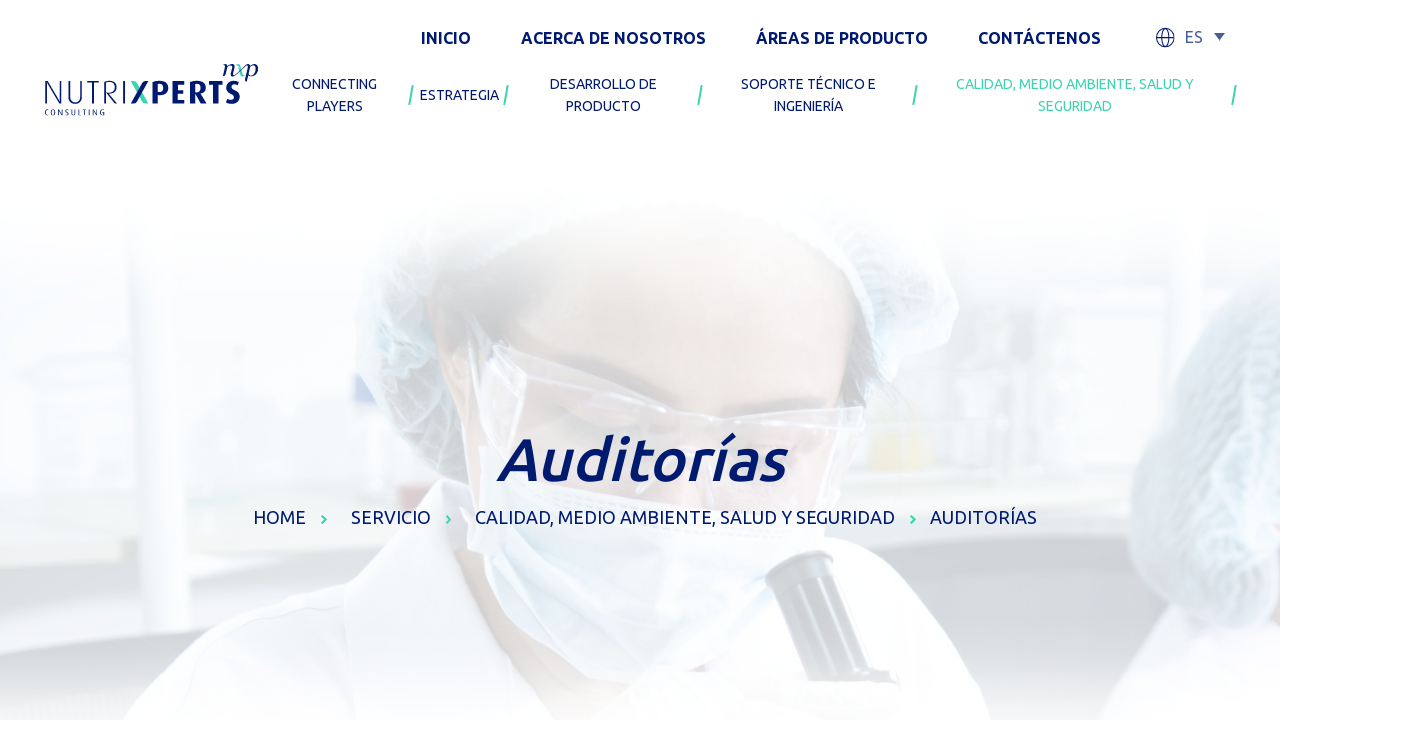

--- FILE ---
content_type: text/html; charset=UTF-8
request_url: https://nutrixperts.com/es/servicio/calidad-medio-ambiente-salud-y-seguridad/auditorias/
body_size: 19263
content:
<!doctype html>
<html lang="es-ES">
	
<head>
	<meta charset="UTF-8" />
	<meta name="viewport" content="width=device-width, initial-scale=1,maximum-scale=2" />
	<link rel="profile" href="https://gmpg.org/xfn/11" />
			
        

         <!-- Bootstrap CSS -->
         <link data-minify="1" rel="stylesheet" href="https://nutrixperts.com/wp-content/cache/min/1/bootstrap/4.4.1/css/bootstrap.min.css?ver=1755665629" crossorigin="anonymous">

	
	
	<meta name='robots' content='index, follow, max-image-preview:large, max-snippet:-1, max-video-preview:-1' />
	<style>img:is([sizes="auto" i], [sizes^="auto," i]) { contain-intrinsic-size: 3000px 1500px }</style>
	
	<!-- This site is optimized with the Yoast SEO plugin v26.8 - https://yoast.com/product/yoast-seo-wordpress/ -->
	<title>Auditorías | NutriXperts</title>
<link data-rocket-preload as="style" href="https://fonts.googleapis.com/css?family=Ubuntu%3A300%2C400%2C500%2C700&#038;display=swap" rel="preload">
<link href="https://fonts.googleapis.com/css?family=Ubuntu%3A300%2C400%2C500%2C700&#038;display=swap" media="print" onload="this.media=&#039;all&#039;" rel="stylesheet">
<noscript data-wpr-hosted-gf-parameters=""><link rel="stylesheet" href="https://fonts.googleapis.com/css?family=Ubuntu%3A300%2C400%2C500%2C700&#038;display=swap"></noscript>
	<link rel="canonical" href="https://nutrixperts.com/es/servicio/calidad-medio-ambiente-salud-y-seguridad/auditorias/" />
	<meta property="og:locale" content="es_ES" />
	<meta property="og:type" content="article" />
	<meta property="og:title" content="Auditorías | NutriXperts" />
	<meta property="og:description" content="¿Está poniendo en riesgo el valor de su marca?  ¡En la industria de la nutrición, una buena imagen de marca puede ser destruida por un incidente desafortunado, como lo demuestran los frecuentes boletines de noticias! Asegurar la calidad de cada paquete del consumidor es una tarea permanente para los fabricantes y las organizaciones. Para solucionar [&hellip;]" />
	<meta property="og:url" content="https://nutrixperts.com/es/servicio/calidad-medio-ambiente-salud-y-seguridad/auditorias/" />
	<meta property="og:site_name" content="NutriXperts" />
	<meta property="article:modified_time" content="2020-04-15T18:35:48+00:00" />
	<meta property="og:image" content="https://nutrixperts.com/wp-content/uploads/2020/02/Audits.jpg" />
	<meta property="og:image:width" content="600" />
	<meta property="og:image:height" content="435" />
	<meta property="og:image:type" content="image/jpeg" />
	<meta name="twitter:card" content="summary_large_image" />
	<meta name="twitter:label1" content="Tiempo de lectura" />
	<meta name="twitter:data1" content="1 minuto" />
	<script type="application/ld+json" class="yoast-schema-graph">{"@context":"https://schema.org","@graph":[{"@type":"WebPage","@id":"https://nutrixperts.com/es/servicio/calidad-medio-ambiente-salud-y-seguridad/auditorias/","url":"https://nutrixperts.com/es/servicio/calidad-medio-ambiente-salud-y-seguridad/auditorias/","name":"Auditorías | NutriXperts","isPartOf":{"@id":"https://nutrixperts.com/es/#website"},"primaryImageOfPage":{"@id":"https://nutrixperts.com/es/servicio/calidad-medio-ambiente-salud-y-seguridad/auditorias/#primaryimage"},"image":{"@id":"https://nutrixperts.com/es/servicio/calidad-medio-ambiente-salud-y-seguridad/auditorias/#primaryimage"},"thumbnailUrl":"https://nutrixperts.com/wp-content/uploads/2020/02/Audits.jpg","datePublished":"2020-02-15T08:52:24+00:00","dateModified":"2020-04-15T18:35:48+00:00","breadcrumb":{"@id":"https://nutrixperts.com/es/servicio/calidad-medio-ambiente-salud-y-seguridad/auditorias/#breadcrumb"},"inLanguage":"es","potentialAction":[{"@type":"ReadAction","target":["https://nutrixperts.com/es/servicio/calidad-medio-ambiente-salud-y-seguridad/auditorias/"]}]},{"@type":"ImageObject","inLanguage":"es","@id":"https://nutrixperts.com/es/servicio/calidad-medio-ambiente-salud-y-seguridad/auditorias/#primaryimage","url":"https://nutrixperts.com/wp-content/uploads/2020/02/Audits.jpg","contentUrl":"https://nutrixperts.com/wp-content/uploads/2020/02/Audits.jpg","width":600,"height":435,"caption":"Audits"},{"@type":"BreadcrumbList","@id":"https://nutrixperts.com/es/servicio/calidad-medio-ambiente-salud-y-seguridad/auditorias/#breadcrumb","itemListElement":[{"@type":"ListItem","position":1,"name":"Home","item":"https://nutrixperts.com/es/"},{"@type":"ListItem","position":2,"name":"SERVICIO","item":"https://nutrixperts.com/es/servicio/"},{"@type":"ListItem","position":3,"name":"Calidad, Medio Ambiente, Salud y Seguridad","item":"https://nutrixperts.com/es/servicio/calidad-medio-ambiente-salud-y-seguridad/"},{"@type":"ListItem","position":4,"name":"Auditorías"}]},{"@type":"WebSite","@id":"https://nutrixperts.com/es/#website","url":"https://nutrixperts.com/es/","name":"NutriXperts","description":"NutriXperts is  the leading consultancy company within the infant formula and nutrition industries.","publisher":{"@id":"https://nutrixperts.com/es/#organization"},"potentialAction":[{"@type":"SearchAction","target":{"@type":"EntryPoint","urlTemplate":"https://nutrixperts.com/es/?s={search_term_string}"},"query-input":{"@type":"PropertyValueSpecification","valueRequired":true,"valueName":"search_term_string"}}],"inLanguage":"es"},{"@type":"Organization","@id":"https://nutrixperts.com/es/#organization","name":"NutriXperts Consulting","url":"https://nutrixperts.com/es/","logo":{"@type":"ImageObject","inLanguage":"es","@id":"https://nutrixperts.com/es/#/schema/logo/image/","url":"https://nutrixperts.com/wp-content/uploads/2020/02/logo_text-1.png","contentUrl":"https://nutrixperts.com/wp-content/uploads/2020/02/logo_text-1.png","width":168,"height":168,"caption":"NutriXperts Consulting"},"image":{"@id":"https://nutrixperts.com/es/#/schema/logo/image/"}}]}</script>
	<!-- / Yoast SEO plugin. -->


<link rel='dns-prefetch' href='//code.jquery.com' />
<link rel='dns-prefetch' href='//cdn.jsdelivr.net' />
<link rel='dns-prefetch' href='//stackpath.bootstrapcdn.com' />
<link href='https://fonts.gstatic.com' crossorigin rel='preconnect' />
<link rel="alternate" type="application/rss+xml" title="NutriXperts &raquo; Feed" href="https://nutrixperts.com/es/feed/" />
		<!-- This site uses the Google Analytics by MonsterInsights plugin v9.11.1 - Using Analytics tracking - https://www.monsterinsights.com/ -->
							<script src="//www.googletagmanager.com/gtag/js?id=G-964KK4KZ4V"  data-cfasync="false" data-wpfc-render="false" type="text/javascript" async></script>
			<script data-cfasync="false" data-wpfc-render="false" type="text/javascript">
				var mi_version = '9.11.1';
				var mi_track_user = true;
				var mi_no_track_reason = '';
								var MonsterInsightsDefaultLocations = {"page_location":"https:\/\/nutrixperts.com\/es\/servicio\/calidad-medio-ambiente-salud-y-seguridad\/auditorias\/"};
								MonsterInsightsDefaultLocations.page_location = window.location.href;
								if ( typeof MonsterInsightsPrivacyGuardFilter === 'function' ) {
					var MonsterInsightsLocations = (typeof MonsterInsightsExcludeQuery === 'object') ? MonsterInsightsPrivacyGuardFilter( MonsterInsightsExcludeQuery ) : MonsterInsightsPrivacyGuardFilter( MonsterInsightsDefaultLocations );
				} else {
					var MonsterInsightsLocations = (typeof MonsterInsightsExcludeQuery === 'object') ? MonsterInsightsExcludeQuery : MonsterInsightsDefaultLocations;
				}

								var disableStrs = [
										'ga-disable-G-964KK4KZ4V',
									];

				/* Function to detect opted out users */
				function __gtagTrackerIsOptedOut() {
					for (var index = 0; index < disableStrs.length; index++) {
						if (document.cookie.indexOf(disableStrs[index] + '=true') > -1) {
							return true;
						}
					}

					return false;
				}

				/* Disable tracking if the opt-out cookie exists. */
				if (__gtagTrackerIsOptedOut()) {
					for (var index = 0; index < disableStrs.length; index++) {
						window[disableStrs[index]] = true;
					}
				}

				/* Opt-out function */
				function __gtagTrackerOptout() {
					for (var index = 0; index < disableStrs.length; index++) {
						document.cookie = disableStrs[index] + '=true; expires=Thu, 31 Dec 2099 23:59:59 UTC; path=/';
						window[disableStrs[index]] = true;
					}
				}

				if ('undefined' === typeof gaOptout) {
					function gaOptout() {
						__gtagTrackerOptout();
					}
				}
								window.dataLayer = window.dataLayer || [];

				window.MonsterInsightsDualTracker = {
					helpers: {},
					trackers: {},
				};
				if (mi_track_user) {
					function __gtagDataLayer() {
						dataLayer.push(arguments);
					}

					function __gtagTracker(type, name, parameters) {
						if (!parameters) {
							parameters = {};
						}

						if (parameters.send_to) {
							__gtagDataLayer.apply(null, arguments);
							return;
						}

						if (type === 'event') {
														parameters.send_to = monsterinsights_frontend.v4_id;
							var hookName = name;
							if (typeof parameters['event_category'] !== 'undefined') {
								hookName = parameters['event_category'] + ':' + name;
							}

							if (typeof MonsterInsightsDualTracker.trackers[hookName] !== 'undefined') {
								MonsterInsightsDualTracker.trackers[hookName](parameters);
							} else {
								__gtagDataLayer('event', name, parameters);
							}
							
						} else {
							__gtagDataLayer.apply(null, arguments);
						}
					}

					__gtagTracker('js', new Date());
					__gtagTracker('set', {
						'developer_id.dZGIzZG': true,
											});
					if ( MonsterInsightsLocations.page_location ) {
						__gtagTracker('set', MonsterInsightsLocations);
					}
										__gtagTracker('config', 'G-964KK4KZ4V', {"forceSSL":"true","link_attribution":"true"} );
										window.gtag = __gtagTracker;										(function () {
						/* https://developers.google.com/analytics/devguides/collection/analyticsjs/ */
						/* ga and __gaTracker compatibility shim. */
						var noopfn = function () {
							return null;
						};
						var newtracker = function () {
							return new Tracker();
						};
						var Tracker = function () {
							return null;
						};
						var p = Tracker.prototype;
						p.get = noopfn;
						p.set = noopfn;
						p.send = function () {
							var args = Array.prototype.slice.call(arguments);
							args.unshift('send');
							__gaTracker.apply(null, args);
						};
						var __gaTracker = function () {
							var len = arguments.length;
							if (len === 0) {
								return;
							}
							var f = arguments[len - 1];
							if (typeof f !== 'object' || f === null || typeof f.hitCallback !== 'function') {
								if ('send' === arguments[0]) {
									var hitConverted, hitObject = false, action;
									if ('event' === arguments[1]) {
										if ('undefined' !== typeof arguments[3]) {
											hitObject = {
												'eventAction': arguments[3],
												'eventCategory': arguments[2],
												'eventLabel': arguments[4],
												'value': arguments[5] ? arguments[5] : 1,
											}
										}
									}
									if ('pageview' === arguments[1]) {
										if ('undefined' !== typeof arguments[2]) {
											hitObject = {
												'eventAction': 'page_view',
												'page_path': arguments[2],
											}
										}
									}
									if (typeof arguments[2] === 'object') {
										hitObject = arguments[2];
									}
									if (typeof arguments[5] === 'object') {
										Object.assign(hitObject, arguments[5]);
									}
									if ('undefined' !== typeof arguments[1].hitType) {
										hitObject = arguments[1];
										if ('pageview' === hitObject.hitType) {
											hitObject.eventAction = 'page_view';
										}
									}
									if (hitObject) {
										action = 'timing' === arguments[1].hitType ? 'timing_complete' : hitObject.eventAction;
										hitConverted = mapArgs(hitObject);
										__gtagTracker('event', action, hitConverted);
									}
								}
								return;
							}

							function mapArgs(args) {
								var arg, hit = {};
								var gaMap = {
									'eventCategory': 'event_category',
									'eventAction': 'event_action',
									'eventLabel': 'event_label',
									'eventValue': 'event_value',
									'nonInteraction': 'non_interaction',
									'timingCategory': 'event_category',
									'timingVar': 'name',
									'timingValue': 'value',
									'timingLabel': 'event_label',
									'page': 'page_path',
									'location': 'page_location',
									'title': 'page_title',
									'referrer' : 'page_referrer',
								};
								for (arg in args) {
																		if (!(!args.hasOwnProperty(arg) || !gaMap.hasOwnProperty(arg))) {
										hit[gaMap[arg]] = args[arg];
									} else {
										hit[arg] = args[arg];
									}
								}
								return hit;
							}

							try {
								f.hitCallback();
							} catch (ex) {
							}
						};
						__gaTracker.create = newtracker;
						__gaTracker.getByName = newtracker;
						__gaTracker.getAll = function () {
							return [];
						};
						__gaTracker.remove = noopfn;
						__gaTracker.loaded = true;
						window['__gaTracker'] = __gaTracker;
					})();
									} else {
										console.log("");
					(function () {
						function __gtagTracker() {
							return null;
						}

						window['__gtagTracker'] = __gtagTracker;
						window['gtag'] = __gtagTracker;
					})();
									}
			</script>
							<!-- / Google Analytics by MonsterInsights -->
		<style id='wp-emoji-styles-inline-css' type='text/css'>

	img.wp-smiley, img.emoji {
		display: inline !important;
		border: none !important;
		box-shadow: none !important;
		height: 1em !important;
		width: 1em !important;
		margin: 0 0.07em !important;
		vertical-align: -0.1em !important;
		background: none !important;
		padding: 0 !important;
	}
</style>
<link rel='stylesheet' id='wp-block-library-css' href='https://nutrixperts.com/wp-includes/css/dist/block-library/style.min.css?ver=6.8.3' type='text/css' media='all' />
<style id='wp-block-library-theme-inline-css' type='text/css'>
.wp-block-audio :where(figcaption){color:#555;font-size:13px;text-align:center}.is-dark-theme .wp-block-audio :where(figcaption){color:#ffffffa6}.wp-block-audio{margin:0 0 1em}.wp-block-code{border:1px solid #ccc;border-radius:4px;font-family:Menlo,Consolas,monaco,monospace;padding:.8em 1em}.wp-block-embed :where(figcaption){color:#555;font-size:13px;text-align:center}.is-dark-theme .wp-block-embed :where(figcaption){color:#ffffffa6}.wp-block-embed{margin:0 0 1em}.blocks-gallery-caption{color:#555;font-size:13px;text-align:center}.is-dark-theme .blocks-gallery-caption{color:#ffffffa6}:root :where(.wp-block-image figcaption){color:#555;font-size:13px;text-align:center}.is-dark-theme :root :where(.wp-block-image figcaption){color:#ffffffa6}.wp-block-image{margin:0 0 1em}.wp-block-pullquote{border-bottom:4px solid;border-top:4px solid;color:currentColor;margin-bottom:1.75em}.wp-block-pullquote cite,.wp-block-pullquote footer,.wp-block-pullquote__citation{color:currentColor;font-size:.8125em;font-style:normal;text-transform:uppercase}.wp-block-quote{border-left:.25em solid;margin:0 0 1.75em;padding-left:1em}.wp-block-quote cite,.wp-block-quote footer{color:currentColor;font-size:.8125em;font-style:normal;position:relative}.wp-block-quote:where(.has-text-align-right){border-left:none;border-right:.25em solid;padding-left:0;padding-right:1em}.wp-block-quote:where(.has-text-align-center){border:none;padding-left:0}.wp-block-quote.is-large,.wp-block-quote.is-style-large,.wp-block-quote:where(.is-style-plain){border:none}.wp-block-search .wp-block-search__label{font-weight:700}.wp-block-search__button{border:1px solid #ccc;padding:.375em .625em}:where(.wp-block-group.has-background){padding:1.25em 2.375em}.wp-block-separator.has-css-opacity{opacity:.4}.wp-block-separator{border:none;border-bottom:2px solid;margin-left:auto;margin-right:auto}.wp-block-separator.has-alpha-channel-opacity{opacity:1}.wp-block-separator:not(.is-style-wide):not(.is-style-dots){width:100px}.wp-block-separator.has-background:not(.is-style-dots){border-bottom:none;height:1px}.wp-block-separator.has-background:not(.is-style-wide):not(.is-style-dots){height:2px}.wp-block-table{margin:0 0 1em}.wp-block-table td,.wp-block-table th{word-break:normal}.wp-block-table :where(figcaption){color:#555;font-size:13px;text-align:center}.is-dark-theme .wp-block-table :where(figcaption){color:#ffffffa6}.wp-block-video :where(figcaption){color:#555;font-size:13px;text-align:center}.is-dark-theme .wp-block-video :where(figcaption){color:#ffffffa6}.wp-block-video{margin:0 0 1em}:root :where(.wp-block-template-part.has-background){margin-bottom:0;margin-top:0;padding:1.25em 2.375em}
</style>
<style id='classic-theme-styles-inline-css' type='text/css'>
/*! This file is auto-generated */
.wp-block-button__link{color:#fff;background-color:#32373c;border-radius:9999px;box-shadow:none;text-decoration:none;padding:calc(.667em + 2px) calc(1.333em + 2px);font-size:1.125em}.wp-block-file__button{background:#32373c;color:#fff;text-decoration:none}
</style>
<style id='safe-svg-svg-icon-style-inline-css' type='text/css'>
.safe-svg-cover{text-align:center}.safe-svg-cover .safe-svg-inside{display:inline-block;max-width:100%}.safe-svg-cover svg{fill:currentColor;height:100%;max-height:100%;max-width:100%;width:100%}

</style>
<style id='filebird-block-filebird-gallery-style-inline-css' type='text/css'>
ul.filebird-block-filebird-gallery{margin:auto!important;padding:0!important;width:100%}ul.filebird-block-filebird-gallery.layout-grid{display:grid;grid-gap:20px;align-items:stretch;grid-template-columns:repeat(var(--columns),1fr);justify-items:stretch}ul.filebird-block-filebird-gallery.layout-grid li img{border:1px solid #ccc;box-shadow:2px 2px 6px 0 rgba(0,0,0,.3);height:100%;max-width:100%;-o-object-fit:cover;object-fit:cover;width:100%}ul.filebird-block-filebird-gallery.layout-masonry{-moz-column-count:var(--columns);-moz-column-gap:var(--space);column-gap:var(--space);-moz-column-width:var(--min-width);columns:var(--min-width) var(--columns);display:block;overflow:auto}ul.filebird-block-filebird-gallery.layout-masonry li{margin-bottom:var(--space)}ul.filebird-block-filebird-gallery li{list-style:none}ul.filebird-block-filebird-gallery li figure{height:100%;margin:0;padding:0;position:relative;width:100%}ul.filebird-block-filebird-gallery li figure figcaption{background:linear-gradient(0deg,rgba(0,0,0,.7),rgba(0,0,0,.3) 70%,transparent);bottom:0;box-sizing:border-box;color:#fff;font-size:.8em;margin:0;max-height:100%;overflow:auto;padding:3em .77em .7em;position:absolute;text-align:center;width:100%;z-index:2}ul.filebird-block-filebird-gallery li figure figcaption a{color:inherit}

</style>
<style id='global-styles-inline-css' type='text/css'>
:root{--wp--preset--aspect-ratio--square: 1;--wp--preset--aspect-ratio--4-3: 4/3;--wp--preset--aspect-ratio--3-4: 3/4;--wp--preset--aspect-ratio--3-2: 3/2;--wp--preset--aspect-ratio--2-3: 2/3;--wp--preset--aspect-ratio--16-9: 16/9;--wp--preset--aspect-ratio--9-16: 9/16;--wp--preset--color--black: #000000;--wp--preset--color--cyan-bluish-gray: #abb8c3;--wp--preset--color--white: #FFF;--wp--preset--color--pale-pink: #f78da7;--wp--preset--color--vivid-red: #cf2e2e;--wp--preset--color--luminous-vivid-orange: #ff6900;--wp--preset--color--luminous-vivid-amber: #fcb900;--wp--preset--color--light-green-cyan: #7bdcb5;--wp--preset--color--vivid-green-cyan: #00d084;--wp--preset--color--pale-cyan-blue: #8ed1fc;--wp--preset--color--vivid-cyan-blue: #0693e3;--wp--preset--color--vivid-purple: #9b51e0;--wp--preset--color--primary: #0073a8;--wp--preset--color--secondary: #005075;--wp--preset--color--dark-gray: #111;--wp--preset--color--light-gray: #767676;--wp--preset--gradient--vivid-cyan-blue-to-vivid-purple: linear-gradient(135deg,rgba(6,147,227,1) 0%,rgb(155,81,224) 100%);--wp--preset--gradient--light-green-cyan-to-vivid-green-cyan: linear-gradient(135deg,rgb(122,220,180) 0%,rgb(0,208,130) 100%);--wp--preset--gradient--luminous-vivid-amber-to-luminous-vivid-orange: linear-gradient(135deg,rgba(252,185,0,1) 0%,rgba(255,105,0,1) 100%);--wp--preset--gradient--luminous-vivid-orange-to-vivid-red: linear-gradient(135deg,rgba(255,105,0,1) 0%,rgb(207,46,46) 100%);--wp--preset--gradient--very-light-gray-to-cyan-bluish-gray: linear-gradient(135deg,rgb(238,238,238) 0%,rgb(169,184,195) 100%);--wp--preset--gradient--cool-to-warm-spectrum: linear-gradient(135deg,rgb(74,234,220) 0%,rgb(151,120,209) 20%,rgb(207,42,186) 40%,rgb(238,44,130) 60%,rgb(251,105,98) 80%,rgb(254,248,76) 100%);--wp--preset--gradient--blush-light-purple: linear-gradient(135deg,rgb(255,206,236) 0%,rgb(152,150,240) 100%);--wp--preset--gradient--blush-bordeaux: linear-gradient(135deg,rgb(254,205,165) 0%,rgb(254,45,45) 50%,rgb(107,0,62) 100%);--wp--preset--gradient--luminous-dusk: linear-gradient(135deg,rgb(255,203,112) 0%,rgb(199,81,192) 50%,rgb(65,88,208) 100%);--wp--preset--gradient--pale-ocean: linear-gradient(135deg,rgb(255,245,203) 0%,rgb(182,227,212) 50%,rgb(51,167,181) 100%);--wp--preset--gradient--electric-grass: linear-gradient(135deg,rgb(202,248,128) 0%,rgb(113,206,126) 100%);--wp--preset--gradient--midnight: linear-gradient(135deg,rgb(2,3,129) 0%,rgb(40,116,252) 100%);--wp--preset--font-size--small: 19.5px;--wp--preset--font-size--medium: 20px;--wp--preset--font-size--large: 36.5px;--wp--preset--font-size--x-large: 42px;--wp--preset--font-size--normal: 22px;--wp--preset--font-size--huge: 49.5px;--wp--preset--spacing--20: 0.44rem;--wp--preset--spacing--30: 0.67rem;--wp--preset--spacing--40: 1rem;--wp--preset--spacing--50: 1.5rem;--wp--preset--spacing--60: 2.25rem;--wp--preset--spacing--70: 3.38rem;--wp--preset--spacing--80: 5.06rem;--wp--preset--shadow--natural: 6px 6px 9px rgba(0, 0, 0, 0.2);--wp--preset--shadow--deep: 12px 12px 50px rgba(0, 0, 0, 0.4);--wp--preset--shadow--sharp: 6px 6px 0px rgba(0, 0, 0, 0.2);--wp--preset--shadow--outlined: 6px 6px 0px -3px rgba(255, 255, 255, 1), 6px 6px rgba(0, 0, 0, 1);--wp--preset--shadow--crisp: 6px 6px 0px rgba(0, 0, 0, 1);}:where(.is-layout-flex){gap: 0.5em;}:where(.is-layout-grid){gap: 0.5em;}body .is-layout-flex{display: flex;}.is-layout-flex{flex-wrap: wrap;align-items: center;}.is-layout-flex > :is(*, div){margin: 0;}body .is-layout-grid{display: grid;}.is-layout-grid > :is(*, div){margin: 0;}:where(.wp-block-columns.is-layout-flex){gap: 2em;}:where(.wp-block-columns.is-layout-grid){gap: 2em;}:where(.wp-block-post-template.is-layout-flex){gap: 1.25em;}:where(.wp-block-post-template.is-layout-grid){gap: 1.25em;}.has-black-color{color: var(--wp--preset--color--black) !important;}.has-cyan-bluish-gray-color{color: var(--wp--preset--color--cyan-bluish-gray) !important;}.has-white-color{color: var(--wp--preset--color--white) !important;}.has-pale-pink-color{color: var(--wp--preset--color--pale-pink) !important;}.has-vivid-red-color{color: var(--wp--preset--color--vivid-red) !important;}.has-luminous-vivid-orange-color{color: var(--wp--preset--color--luminous-vivid-orange) !important;}.has-luminous-vivid-amber-color{color: var(--wp--preset--color--luminous-vivid-amber) !important;}.has-light-green-cyan-color{color: var(--wp--preset--color--light-green-cyan) !important;}.has-vivid-green-cyan-color{color: var(--wp--preset--color--vivid-green-cyan) !important;}.has-pale-cyan-blue-color{color: var(--wp--preset--color--pale-cyan-blue) !important;}.has-vivid-cyan-blue-color{color: var(--wp--preset--color--vivid-cyan-blue) !important;}.has-vivid-purple-color{color: var(--wp--preset--color--vivid-purple) !important;}.has-black-background-color{background-color: var(--wp--preset--color--black) !important;}.has-cyan-bluish-gray-background-color{background-color: var(--wp--preset--color--cyan-bluish-gray) !important;}.has-white-background-color{background-color: var(--wp--preset--color--white) !important;}.has-pale-pink-background-color{background-color: var(--wp--preset--color--pale-pink) !important;}.has-vivid-red-background-color{background-color: var(--wp--preset--color--vivid-red) !important;}.has-luminous-vivid-orange-background-color{background-color: var(--wp--preset--color--luminous-vivid-orange) !important;}.has-luminous-vivid-amber-background-color{background-color: var(--wp--preset--color--luminous-vivid-amber) !important;}.has-light-green-cyan-background-color{background-color: var(--wp--preset--color--light-green-cyan) !important;}.has-vivid-green-cyan-background-color{background-color: var(--wp--preset--color--vivid-green-cyan) !important;}.has-pale-cyan-blue-background-color{background-color: var(--wp--preset--color--pale-cyan-blue) !important;}.has-vivid-cyan-blue-background-color{background-color: var(--wp--preset--color--vivid-cyan-blue) !important;}.has-vivid-purple-background-color{background-color: var(--wp--preset--color--vivid-purple) !important;}.has-black-border-color{border-color: var(--wp--preset--color--black) !important;}.has-cyan-bluish-gray-border-color{border-color: var(--wp--preset--color--cyan-bluish-gray) !important;}.has-white-border-color{border-color: var(--wp--preset--color--white) !important;}.has-pale-pink-border-color{border-color: var(--wp--preset--color--pale-pink) !important;}.has-vivid-red-border-color{border-color: var(--wp--preset--color--vivid-red) !important;}.has-luminous-vivid-orange-border-color{border-color: var(--wp--preset--color--luminous-vivid-orange) !important;}.has-luminous-vivid-amber-border-color{border-color: var(--wp--preset--color--luminous-vivid-amber) !important;}.has-light-green-cyan-border-color{border-color: var(--wp--preset--color--light-green-cyan) !important;}.has-vivid-green-cyan-border-color{border-color: var(--wp--preset--color--vivid-green-cyan) !important;}.has-pale-cyan-blue-border-color{border-color: var(--wp--preset--color--pale-cyan-blue) !important;}.has-vivid-cyan-blue-border-color{border-color: var(--wp--preset--color--vivid-cyan-blue) !important;}.has-vivid-purple-border-color{border-color: var(--wp--preset--color--vivid-purple) !important;}.has-vivid-cyan-blue-to-vivid-purple-gradient-background{background: var(--wp--preset--gradient--vivid-cyan-blue-to-vivid-purple) !important;}.has-light-green-cyan-to-vivid-green-cyan-gradient-background{background: var(--wp--preset--gradient--light-green-cyan-to-vivid-green-cyan) !important;}.has-luminous-vivid-amber-to-luminous-vivid-orange-gradient-background{background: var(--wp--preset--gradient--luminous-vivid-amber-to-luminous-vivid-orange) !important;}.has-luminous-vivid-orange-to-vivid-red-gradient-background{background: var(--wp--preset--gradient--luminous-vivid-orange-to-vivid-red) !important;}.has-very-light-gray-to-cyan-bluish-gray-gradient-background{background: var(--wp--preset--gradient--very-light-gray-to-cyan-bluish-gray) !important;}.has-cool-to-warm-spectrum-gradient-background{background: var(--wp--preset--gradient--cool-to-warm-spectrum) !important;}.has-blush-light-purple-gradient-background{background: var(--wp--preset--gradient--blush-light-purple) !important;}.has-blush-bordeaux-gradient-background{background: var(--wp--preset--gradient--blush-bordeaux) !important;}.has-luminous-dusk-gradient-background{background: var(--wp--preset--gradient--luminous-dusk) !important;}.has-pale-ocean-gradient-background{background: var(--wp--preset--gradient--pale-ocean) !important;}.has-electric-grass-gradient-background{background: var(--wp--preset--gradient--electric-grass) !important;}.has-midnight-gradient-background{background: var(--wp--preset--gradient--midnight) !important;}.has-small-font-size{font-size: var(--wp--preset--font-size--small) !important;}.has-medium-font-size{font-size: var(--wp--preset--font-size--medium) !important;}.has-large-font-size{font-size: var(--wp--preset--font-size--large) !important;}.has-x-large-font-size{font-size: var(--wp--preset--font-size--x-large) !important;}
:where(.wp-block-post-template.is-layout-flex){gap: 1.25em;}:where(.wp-block-post-template.is-layout-grid){gap: 1.25em;}
:where(.wp-block-columns.is-layout-flex){gap: 2em;}:where(.wp-block-columns.is-layout-grid){gap: 2em;}
:root :where(.wp-block-pullquote){font-size: 1.5em;line-height: 1.6;}
</style>
<link data-minify="1" rel='stylesheet' id='contact-form-7-css' href='https://nutrixperts.com/wp-content/cache/min/1/wp-content/plugins/contact-form-7/includes/css/styles.css?ver=1755665629' type='text/css' media='all' />
<link data-minify="1" rel='stylesheet' id='wpcf7-redirect-script-frontend-css' href='https://nutrixperts.com/wp-content/cache/min/1/wp-content/plugins/wpcf7-redirect/build/assets/frontend-script.css?ver=1755665629' type='text/css' media='all' />
<link rel='stylesheet' id='wpml-legacy-dropdown-0-css' href='https://nutrixperts.com/wp-content/plugins/sitepress-multilingual-cms/templates/language-switchers/legacy-dropdown/style.min.css?ver=1' type='text/css' media='all' />
<link data-minify="1" rel='stylesheet' id='twentynineteen-style-css' href='https://nutrixperts.com/wp-content/cache/min/1/wp-content/themes/nutriexperts/style.css?ver=1755665629' type='text/css' media='all' />
<link data-minify="1" rel='stylesheet' id='slick-css' href='https://nutrixperts.com/wp-content/cache/min/1/wp-content/themes/nutriexperts/plugins/slick/slick.css?ver=1755665629' type='text/css' media='all' />
<link data-minify="1" rel='stylesheet' id='slick2-css' href='https://nutrixperts.com/wp-content/cache/min/1/wp-content/themes/nutriexperts/plugins/slick/slick-theme.css?ver=1755665629' type='text/css' media='all' />
<link data-minify="1" rel='stylesheet' id='animate-css' href='https://nutrixperts.com/wp-content/cache/min/1/wp-content/themes/nutriexperts/plugins/animate.css?ver=1755665629' type='text/css' media='all' />
<link data-minify="1" rel='stylesheet' id='style-css' href='https://nutrixperts.com/wp-content/cache/min/1/wp-content/themes/nutriexperts/css/style.css?ver=1755665629' type='text/css' media='all' />
<link data-minify="1" rel='stylesheet' id='responsive-css' href='https://nutrixperts.com/wp-content/cache/min/1/wp-content/themes/nutriexperts/css/responsive.css?ver=1755665629' type='text/css' media='all' />
<link rel='stylesheet' id='twentynineteen-print-style-css' href='https://nutrixperts.com/wp-content/themes/nutriexperts/print.css?ver=1.4' type='text/css' media='print' />
<link data-minify="1" rel='stylesheet' id='wp-pagenavi-css' href='https://nutrixperts.com/wp-content/cache/min/1/wp-content/plugins/wp-pagenavi/pagenavi-css.css?ver=1755665629' type='text/css' media='all' />
<link data-minify="1" rel='stylesheet' id='jquery-lazyloadxt-spinner-css-css' href='https://nutrixperts.com/wp-content/cache/min/1/wp-content/plugins/a3-lazy-load/assets/css/jquery.lazyloadxt.spinner.css?ver=1755665629' type='text/css' media='all' />
<link rel='stylesheet' id='a3a3_lazy_load-css' href='//nutrixperts.com/wp-content/uploads/sass/a3_lazy_load.min.css?ver=1586857962' type='text/css' media='all' />
<script type="text/javascript" async='async' src="https://nutrixperts.com/wp-content/plugins/google-analytics-for-wordpress/assets/js/frontend-gtag.min.js?ver=9.11.1" id="monsterinsights-frontend-script-js" async="async" data-wp-strategy="async"></script>
<script data-cfasync="false" data-wpfc-render="false" type="text/javascript" id='monsterinsights-frontend-script-js-extra'>/* <![CDATA[ */
var monsterinsights_frontend = {"js_events_tracking":"true","download_extensions":"doc,pdf,ppt,zip,xls,docx,pptx,xlsx","inbound_paths":"[{\"path\":\"\\\/go\\\/\",\"label\":\"affiliate\"},{\"path\":\"\\\/recommend\\\/\",\"label\":\"affiliate\"}]","home_url":"https:\/\/nutrixperts.com\/es\/","hash_tracking":"false","v4_id":"G-964KK4KZ4V"};/* ]]> */
</script>
<script type="text/javascript" src="https://nutrixperts.com/wp-includes/js/jquery/jquery.min.js?ver=3.7.1" id="jquery-core-js"></script>
<script type="text/javascript" async='async' src="https://nutrixperts.com/wp-includes/js/jquery/jquery-migrate.min.js?ver=3.4.1" id="jquery-migrate-js"></script>
<script type="text/javascript" async='async' src="https://nutrixperts.com/wp-content/plugins/sitepress-multilingual-cms/templates/language-switchers/legacy-dropdown/script.min.js?ver=1" id="wpml-legacy-dropdown-0-js"></script>
<script type="text/javascript" async='async' src="https://nutrixperts.com/wp-content/plugins/wp-image-zoooom/assets/js/jquery.image_zoom.min.js?ver=1.60" id="image_zoooom-js" defer="defer" data-wp-strategy="defer"></script>
<script type="text/javascript" id="image_zoooom-init-js-extra">
/* <![CDATA[ */
var IZ = {"options":{"lensShape":"square","zoomType":"lens","lensSize":"200","borderSize":"1","borderColour":"#ffffff","cursor":"default","lensFadeIn":500,"tint":"true","tintColour":"#ffffff","tintOpacity":"0.1"},"with_woocommerce":"0","exchange_thumbnails":"0","enable_mobile":"1","woo_categories":"0","woo_slider":"0","enable_surecart":"0"};
/* ]]> */
</script>
<script data-minify="1" type="text/javascript" async='async' src="https://nutrixperts.com/wp-content/cache/min/1/wp-content/plugins/wp-image-zoooom/assets/js/image_zoom-init.js?ver=1755665629" id="image_zoooom-init-js" defer="defer" data-wp-strategy="defer"></script>
<link rel="https://api.w.org/" href="https://nutrixperts.com/es/wp-json/" /><link rel="alternate" title="JSON" type="application/json" href="https://nutrixperts.com/es/wp-json/wp/v2/pages/1894" /><link rel="EditURI" type="application/rsd+xml" title="RSD" href="https://nutrixperts.com/xmlrpc.php?rsd" />
<link rel='shortlink' href='https://nutrixperts.com/es/?p=1894' />
<link rel="alternate" title="oEmbed (JSON)" type="application/json+oembed" href="https://nutrixperts.com/es/wp-json/oembed/1.0/embed?url=https%3A%2F%2Fnutrixperts.com%2Fes%2Fservicio%2Fcalidad-medio-ambiente-salud-y-seguridad%2Fauditorias%2F" />
<link rel="alternate" title="oEmbed (XML)" type="text/xml+oembed" href="https://nutrixperts.com/es/wp-json/oembed/1.0/embed?url=https%3A%2F%2Fnutrixperts.com%2Fes%2Fservicio%2Fcalidad-medio-ambiente-salud-y-seguridad%2Fauditorias%2F&#038;format=xml" />
<meta name="generator" content="WPML ver:4.8.6 stt:65,1,2;" />

<link data-minify="1" rel='stylesheet' id='2543-css' href='https://nutrixperts.com/wp-content/cache/min/1/wp-content/uploads/custom-css-js/2543.css?ver=1755665629' type="text/css" media='all' />

<link data-minify="1" rel='stylesheet' id='2500-css' href='https://nutrixperts.com/wp-content/cache/min/1/wp-content/uploads/custom-css-js/2500.css?ver=1755665629' type="text/css" media='all' />
<script>(function (window) {
    console.log('Loading marker.io plugin...');

    if (window.__Marker || window !== window.top) { return; }
    window.__Marker = {};

    window.markerConfig = {
      project: '62315b685357c15fc4e0133a',
      source: 'wordpress',
      
    };

    const script = document.createElement('script');
    script.async = 1;
    script.src = 'https://edge.marker.io/latest/shim.js';
    document.head.appendChild(script);
  })(window);</script><style type="text/css">img.zoooom,.zoooom img{padding:0!important;}</style><script type="text/javascript"></script><link rel="icon" href="https://nutrixperts.com/wp-content/uploads/2020/02/cropped-logo_text-1-32x32.png" sizes="32x32" />
<link rel="icon" href="https://nutrixperts.com/wp-content/uploads/2020/02/cropped-logo_text-1-192x192.png" sizes="192x192" />
<link rel="apple-touch-icon" href="https://nutrixperts.com/wp-content/uploads/2020/02/cropped-logo_text-1-180x180.png" />
<meta name="msapplication-TileImage" content="https://nutrixperts.com/wp-content/uploads/2020/02/cropped-logo_text-1-270x270.png" />
<noscript><style id="rocket-lazyload-nojs-css">.rll-youtube-player, [data-lazy-src]{display:none !important;}</style></noscript><meta name="generator" content="WP Rocket 3.20.3" data-wpr-features="wpr_minify_js wpr_minify_css wpr_preload_links wpr_desktop" /></head>

<body class="wp-singular page-template page-template-page-service page-template-page-service-php page page-id-1894 page-child parent-pageid-1891 wp-embed-responsive wp-theme-nutriexperts singular image-filters-enabled">
			
	
<header data-rocket-location-hash="862d7948d2365706d21998dbb5e96d9b" id="mainhead">
					

        <section id="nav-main">	
                
                <div data-rocket-location-hash="c2b2a1461d8b94e639cd80a05325878c" class="container">


                        <!---  top bar ----->	
                        <div id="top_bar" class="d-none d-lg-block">



                                <nav class="navbar justify-content-end ml-auto">



                                                <div class="menu-main-menu-1-spanish-container"><ul id="menu-main-menu-1-spanish" class="nav justify-content-end"><li id="menu-item-1920" class="menu-item menu-item-type-post_type menu-item-object-page menu-item-home menu-item-1920"><a href="https://nutrixperts.com/es/">INICIO</a></li>
<li id="menu-item-1921" class="menu-item menu-item-type-post_type menu-item-object-page menu-item-has-children menu-item-1921"><a href="https://nutrixperts.com/es/acerca-de-nosotros/" aria-haspopup="true" aria-expanded="false">Acerca de Nosotros</a>
<ul class="sub-menu">
	<li id="menu-item-1922" class="menu-item menu-item-type-post_type menu-item-object-page menu-item-1922"><a href="https://nutrixperts.com/es/acerca-de-nosotros/">Acerca de Nosotros</a></li>
	<li id="menu-item-1923" class="menu-item menu-item-type-post_type menu-item-object-page menu-item-1923"><a href="https://nutrixperts.com/es/acerca-de-nosotros/historia/">Historia</a></li>
	<li id="menu-item-1925" class="menu-item menu-item-type-post_type menu-item-object-page menu-item-1925"><a href="https://nutrixperts.com/es/acerca-de-nosotros/sven-hoegh-petersen/">Sven Hoegh Petersen</a></li>
	<li id="menu-item-1926" class="menu-item menu-item-type-post_type menu-item-object-page menu-item-1926"><a href="https://nutrixperts.com/es/acerca-de-nosotros/por-que-trabajar-con-nosotros/">Por qué trabajar con nosotros</a></li>
</ul>
</li>
<li id="menu-item-1927" class="menu-item menu-item-type-post_type menu-item-object-page menu-item-has-children menu-item-1927"><a href="https://nutrixperts.com/es/areas-de-producto/" aria-haspopup="true" aria-expanded="false">Áreas de Producto</a>
<ul class="sub-menu">
	<li id="menu-item-1928" class="menu-item menu-item-type-post_type menu-item-object-page menu-item-1928"><a href="https://nutrixperts.com/es/areas-de-producto/infant-formula-industry/">Industria de Fórmula Infantil</a></li>
	<li id="menu-item-1929" class="menu-item menu-item-type-post_type menu-item-object-page menu-item-1929"><a href="https://nutrixperts.com/es/areas-de-producto/nutricion-clinica/">Nutrición Clínica</a></li>
	<li id="menu-item-1930" class="menu-item menu-item-type-post_type menu-item-object-page menu-item-1930"><a href="https://nutrixperts.com/es/areas-de-producto/suero-de-leche-e-ingredientes-lacteos/">Suero de leche e Ingredientes Lácteos</a></li>
	<li id="menu-item-1931" class="menu-item menu-item-type-post_type menu-item-object-page menu-item-1931"><a href="https://nutrixperts.com/es/areas-de-producto/nutricion-deportiva-y-de-rendimiento/">Nutrición Deportiva y de Rendimiento</a></li>
	<li id="menu-item-1932" class="menu-item menu-item-type-post_type menu-item-object-page menu-item-1932"><a href="https://nutrixperts.com/es/areas-de-producto/nutricion-de-adultos/">Nutrición de Adultos</a></li>
	<li id="menu-item-1933" class="menu-item menu-item-type-post_type menu-item-object-page menu-item-1933"><a href="https://nutrixperts.com/es/areas-de-producto/ingredientes-especiales-para-la-nutricion/">Ingredientes Especiales para la Nutrición</a></li>
</ul>
</li>
<li id="menu-item-1934" class="menu-item menu-item-type-post_type menu-item-object-page menu-item-1934"><a href="https://nutrixperts.com/es/contactenos/">Contáctenos</a></li>
</ul></div>                                                
                                                <div class="lang_top">
                                                       <!---  <a href="#"><img src="< ?php bloginfo('template_url'); ?>/images/lange.svg"> EN</a>--->
                                                       <img src="data:image/svg+xml,%3Csvg%20xmlns='http://www.w3.org/2000/svg'%20viewBox='0%200%200%200'%3E%3C/svg%3E" data-lazy-src="https://nutrixperts.com/wp-content/themes/nutriexperts/images/lange.svg"><noscript><img src="https://nutrixperts.com/wp-content/themes/nutriexperts/images/lange.svg"></noscript> 
                                                         
<div
	 class="wpml-ls-statics-shortcode_actions wpml-ls wpml-ls-legacy-dropdown js-wpml-ls-legacy-dropdown">
	<ul role="menu">

		<li role="none" tabindex="0" class="wpml-ls-slot-shortcode_actions wpml-ls-item wpml-ls-item-es wpml-ls-current-language wpml-ls-last-item wpml-ls-item-legacy-dropdown">
			<a href="#" class="js-wpml-ls-item-toggle wpml-ls-item-toggle" role="menuitem" title="Cambiar a ES">
                <span class="wpml-ls-native" role="menuitem">ES</span></a>

			<ul class="wpml-ls-sub-menu" role="menu">
				
					<li class="wpml-ls-slot-shortcode_actions wpml-ls-item wpml-ls-item-en wpml-ls-first-item" role="none">
						<a href="https://nutrixperts.com/service/quality-environment-health-safety/audits/" class="wpml-ls-link" role="menuitem" aria-label="Cambiar a EN" title="Cambiar a EN">
                            <span class="wpml-ls-native" lang="en">EN</span></a>
					</li>

				
					<li class="wpml-ls-slot-shortcode_actions wpml-ls-item wpml-ls-item-cn" role="none">
						<a href="https://nutrixperts.com/cn/%e6%9c%8d%e5%8a%a1/quality-environment-health-safety/%e5%ae%a1%e8%ae%a1/" class="wpml-ls-link" role="menuitem" aria-label="Cambiar a CN" title="Cambiar a CN">
                            <span class="wpml-ls-native" lang="cn">CN</span></a>
					</li>

							</ul>

		</li>

	</ul>
</div>
                                                </div>
                                   </nav>

                                </div>
                                <!--- end top bar ----->				

                                <nav class="navbar navbar-expand-xl">

                                        
                                                        <!--logo-->
        


                                                        <a href="https://nutrixperts.com/es/" class="navbar-brand" title="Auditorías">
                                                        
                                                                <img src="data:image/svg+xml,%3Csvg%20xmlns='http://www.w3.org/2000/svg'%20viewBox='0%200%200%200'%3E%3C/svg%3E" alt="Auditorías" data-lazy-src="https://nutrixperts.com/wp-content/uploads/2020/02/logo.svg"><noscript><img src="https://nutrixperts.com/wp-content/uploads/2020/02/logo.svg" alt="Auditorías"></noscript>
                                        
                                                        </a>

                                                        <!--end logo-->


                                                        <div class="ml-auto d-flex align-items-center">
                                                        
                                                                        <div class="d-block d-lg-none">
                                                                                <div class="lang_top">
                                                                              
                                                                                        <img src="data:image/svg+xml,%3Csvg%20xmlns='http://www.w3.org/2000/svg'%20viewBox='0%200%200%200'%3E%3C/svg%3E" data-lazy-src="https://nutrixperts.com/wp-content/themes/nutriexperts/images/lange.svg"><noscript><img src="https://nutrixperts.com/wp-content/themes/nutriexperts/images/lange.svg"></noscript> 
                                                                                        
<div
	 class="wpml-ls-statics-shortcode_actions wpml-ls wpml-ls-legacy-dropdown js-wpml-ls-legacy-dropdown">
	<ul role="menu">

		<li role="none" tabindex="0" class="wpml-ls-slot-shortcode_actions wpml-ls-item wpml-ls-item-es wpml-ls-current-language wpml-ls-last-item wpml-ls-item-legacy-dropdown">
			<a href="#" class="js-wpml-ls-item-toggle wpml-ls-item-toggle" role="menuitem" title="Cambiar a ES">
                <span class="wpml-ls-native" role="menuitem">ES</span></a>

			<ul class="wpml-ls-sub-menu" role="menu">
				
					<li class="wpml-ls-slot-shortcode_actions wpml-ls-item wpml-ls-item-en wpml-ls-first-item" role="none">
						<a href="https://nutrixperts.com/service/quality-environment-health-safety/audits/" class="wpml-ls-link" role="menuitem" aria-label="Cambiar a EN" title="Cambiar a EN">
                            <span class="wpml-ls-native" lang="en">EN</span></a>
					</li>

				
					<li class="wpml-ls-slot-shortcode_actions wpml-ls-item wpml-ls-item-cn" role="none">
						<a href="https://nutrixperts.com/cn/%e6%9c%8d%e5%8a%a1/quality-environment-health-safety/%e5%ae%a1%e8%ae%a1/" class="wpml-ls-link" role="menuitem" aria-label="Cambiar a CN" title="Cambiar a CN">
                            <span class="wpml-ls-native" lang="cn">CN</span></a>
					</li>

							</ul>

		</li>

	</ul>
</div>
                                                                                </div>
                                                                        </div>
                                                                        


                                                                        <!-- Collapse button -->
                                                                        <button class="navbar-toggler second-button" type="button" data-toggle="collapse" data-target=".navbar-collapse"
                                                                        aria-controls="navbar-collapse" aria-expanded="false" aria-label="Toggle navigation">
                                                                                <div class="animated-icon2"><span></span><span></span><span></span><span></span></div>
                                                                        </button>	
                                                
                                                
                                                          </div>
                                                        
                                                        
                                                        <div class="collapse navbar-collapse"><ul id="menu-mian-menu" class="navbar-nav ml-auto "><li id="menu-item-1201" class="d-lg-none menu-item menu-item-type-custom menu-item-object-custom menu-item-has-children menu-item-1201"><a href="#" aria-haspopup="true" aria-expanded="false">About Us</a>
<ul class="sub-menu">
	<li id="menu-item-1936" class="menu-item menu-item-type-post_type menu-item-object-page menu-item-1936"><a href="https://nutrixperts.com/es/acerca-de-nosotros/">Acerca de Nosotros</a></li>
	<li id="menu-item-1937" class="menu-item menu-item-type-post_type menu-item-object-page menu-item-1937"><a href="https://nutrixperts.com/es/acerca-de-nosotros/historia/">Historia</a></li>
	<li id="menu-item-1939" class="menu-item menu-item-type-post_type menu-item-object-page menu-item-1939"><a href="https://nutrixperts.com/es/acerca-de-nosotros/sven-hoegh-petersen/">Sven Hoegh Petersen</a></li>
	<li id="menu-item-1940" class="menu-item menu-item-type-post_type menu-item-object-page menu-item-1940"><a href="https://nutrixperts.com/es/acerca-de-nosotros/por-que-trabajar-con-nosotros/">Por qué trabajar con nosotros</a></li>
</ul>
</li>
<li id="menu-item-1941" class="d-lg-none menu-item menu-item-type-post_type menu-item-object-page menu-item-has-children menu-item-1941"><a href="https://nutrixperts.com/es/areas-de-producto/" aria-haspopup="true" aria-expanded="false">Áreas de Producto</a>
<ul class="sub-menu">
	<li id="menu-item-1942" class="menu-item menu-item-type-post_type menu-item-object-page menu-item-1942"><a href="https://nutrixperts.com/es/areas-de-producto/nutricion-de-adultos/">Nutrición de Adultos</a></li>
	<li id="menu-item-1943" class="menu-item menu-item-type-post_type menu-item-object-page menu-item-1943"><a href="https://nutrixperts.com/es/areas-de-producto/nutricion-clinica/">Nutrición Clínica</a></li>
	<li id="menu-item-1944" class="menu-item menu-item-type-post_type menu-item-object-page menu-item-1944"><a href="https://nutrixperts.com/es/areas-de-producto/infant-formula-industry/">Industria de Fórmula Infantil</a></li>
	<li id="menu-item-1945" class="menu-item menu-item-type-post_type menu-item-object-page menu-item-1945"><a href="https://nutrixperts.com/es/areas-de-producto/ingredientes-especiales-para-la-nutricion/">Ingredientes Especiales para la Nutrición</a></li>
	<li id="menu-item-1946" class="menu-item menu-item-type-post_type menu-item-object-page menu-item-1946"><a href="https://nutrixperts.com/es/areas-de-producto/nutricion-deportiva-y-de-rendimiento/">Nutrición Deportiva y de Rendimiento</a></li>
	<li id="menu-item-1947" class="menu-item menu-item-type-post_type menu-item-object-page menu-item-1947"><a href="https://nutrixperts.com/es/areas-de-producto/suero-de-leche-e-ingredientes-lacteos/">Suero de leche e Ingredientes Lácteos</a></li>
</ul>
</li>
<li id="menu-item-1948" class="menu-item menu-item-type-post_type menu-item-object-page menu-item-1948"><a href="https://nutrixperts.com/es/servicio/connecting-players/">Connecting Players</a></li>
<li id="menu-item-1949" class="menu-item menu-item-type-post_type menu-item-object-page menu-item-1949"><a href="https://nutrixperts.com/es/servicio/estrategia/">Estrategia</a></li>
<li id="menu-item-1950" class="menu-item menu-item-type-post_type menu-item-object-page menu-item-1950"><a href="https://nutrixperts.com/es/servicio/product-development/">Desarrollo de Producto</a></li>
<li id="menu-item-1951" class="menu-item menu-item-type-post_type menu-item-object-page menu-item-1951"><a href="https://nutrixperts.com/es/servicio/soporte-tecnico-e-ingenieria/">Soporte técnico e Ingeniería</a></li>
<li id="menu-item-1952" class="menu-item menu-item-type-post_type menu-item-object-page current-page-ancestor menu-item-1952"><a href="https://nutrixperts.com/es/servicio/calidad-medio-ambiente-salud-y-seguridad/">Calidad, Medio Ambiente, Salud y Seguridad</a></li>
<li id="menu-item-1953" class="d-lg-none menu-item menu-item-type-post_type menu-item-object-page menu-item-1953"><a href="https://nutrixperts.com/es/contactenos/">Contáctenos</a></li>
</ul></div>
                                                                                                                
                                                        




                                </nav>
                                                                                
                        
                
                </div>
                        
        </section>


</header>

     
            
     


  
	



		
		
	<aside class="header-photo" >
		

                  
					<div data-bg="https://nutrixperts.com/wp-content/uploads/2020/02/head_Quality.jpg" class="inner rocket-lazyload" style="">
						
						
						
						<div class="text_head">
							<h1 class="wow fadeIn">Auditorías</h1>
							<div id="breadcrumbs"><span><span><a href="https://nutrixperts.com/es/">Home</a></span>  <span><a href="https://nutrixperts.com/es/servicio/">SERVICIO</a></span>  <span><a href="https://nutrixperts.com/es/servicio/calidad-medio-ambiente-salud-y-seguridad/">Calidad, Medio Ambiente, Salud y Seguridad</a></span>  <span class="breadcrumb_last" aria-current="page">Auditorías</span></span></div>													
						</div>
						
						
			 		</div>
				  
           

           
                <!---->  
	
     

	</aside>
		

	
	<article data-rocket-location-hash="2a31fdfce76de275e807cc04aa581357" class="inner-page">


        <div data-rocket-location-hash="5d6a32bd696b09b17246d05a9e795ead" class="inner-page2">

        
                <div data-rocket-location-hash="1373aa950f6a23db078dba38548083f7" class="container-fluid">
                    <div data-rocket-location-hash="bdbd5dde0cef9bd4e68f2597c9c5e63f" class="row">
                    
                    
                            <div id="sibar_menu" class="col-lg-4">


                                <div   class="sibar_menu">
                                    <div class="menu-service-spanish-container"><ul id="service_menu" class=""><li id="menu-item-1955" class="menu-item menu-item-type-post_type menu-item-object-page menu-item-has-children menu-item-1955"><a href="https://nutrixperts.com/es/servicio/connecting-players/" aria-haspopup="true" aria-expanded="false">Connecting Players</a>
<ul class="sub-menu">
	<li id="menu-item-1956" class="menu-item menu-item-type-post_type menu-item-object-page menu-item-1956"><a href="https://nutrixperts.com/es/servicio/connecting-players/">Connecting Players</a></li>
	<li id="menu-item-1957" class="menu-item menu-item-type-post_type menu-item-object-page menu-item-1957"><a href="https://nutrixperts.com/es/servicio/connecting-players/red-especializada/">Red Especializada</a></li>
</ul>
</li>
<li id="menu-item-1958" class="menu-item menu-item-type-post_type menu-item-object-page menu-item-has-children menu-item-1958"><a href="https://nutrixperts.com/es/servicio/estrategia/" aria-haspopup="true" aria-expanded="false">Estrategia</a>
<ul class="sub-menu">
	<li id="menu-item-1959" class="menu-item menu-item-type-post_type menu-item-object-page menu-item-1959"><a href="https://nutrixperts.com/es/servicio/estrategia/estudios-de-viabilidad/">Estudios de Viabilidad</a></li>
	<li id="menu-item-1960" class="menu-item menu-item-type-post_type menu-item-object-page menu-item-1960"><a href="https://nutrixperts.com/es/servicio/estrategia/investigacion-de-mercado/">Investigación de Mercado</a></li>
</ul>
</li>
<li id="menu-item-1961" class="menu-item menu-item-type-post_type menu-item-object-page menu-item-has-children menu-item-1961"><a href="https://nutrixperts.com/es/servicio/product-development/" aria-haspopup="true" aria-expanded="false">Desarrollo de Producto</a>
<ul class="sub-menu">
	<li id="menu-item-1962" class="menu-item menu-item-type-post_type menu-item-object-page menu-item-1962"><a href="https://nutrixperts.com/es/servicio/product-development/desarrollo-de-producto/">Desarrollo de Producto</a></li>
	<li id="menu-item-1963" class="menu-item menu-item-type-post_type menu-item-object-page menu-item-1963"><a href="https://nutrixperts.com/es/servicio/product-development/libros-de-datos-nutricionales/">Libros de Datos Nutricionales</a></li>
	<li id="menu-item-1964" class="menu-item menu-item-type-post_type menu-item-object-page menu-item-1964"><a href="https://nutrixperts.com/es/servicio/product-development/formulacion-del-producto/">Formulación del Producto</a></li>
</ul>
</li>
<li id="menu-item-1965" class="menu-item menu-item-type-post_type menu-item-object-page menu-item-has-children menu-item-1965"><a href="https://nutrixperts.com/es/servicio/soporte-tecnico-e-ingenieria/" aria-haspopup="true" aria-expanded="false">Soporte técnico e Ingeniería</a>
<ul class="sub-menu">
	<li id="menu-item-1966" class="menu-item menu-item-type-post_type menu-item-object-page menu-item-1966"><a href="https://nutrixperts.com/es/servicio/soporte-tecnico-e-ingenieria/soporte-tecnico/">Soporte Técnico</a></li>
	<li id="menu-item-1967" class="menu-item menu-item-type-post_type menu-item-object-page menu-item-1967"><a href="https://nutrixperts.com/es/servicio/soporte-tecnico-e-ingenieria/diseno-tecnico/">Diseño Técnico</a></li>
	<li id="menu-item-1968" class="menu-item menu-item-type-post_type menu-item-object-page menu-item-1968"><a href="https://nutrixperts.com/es/servicio/soporte-tecnico-e-ingenieria/materiales-de-licitacion/">Materiales de Licitación</a></li>
</ul>
</li>
<li id="menu-item-1969" class="menu-item menu-item-type-post_type menu-item-object-page current-page-ancestor current-menu-ancestor current-menu-parent current-page-parent current_page_parent current_page_ancestor menu-item-has-children menu-item-1969"><a href="https://nutrixperts.com/es/servicio/calidad-medio-ambiente-salud-y-seguridad/" aria-haspopup="true" aria-expanded="false">Calidad, Medio Ambiente, Salud y Seguridad</a>
<ul class="sub-menu">
	<li id="menu-item-1970" class="menu-item menu-item-type-post_type menu-item-object-page current-menu-item page_item page-item-1894 current_page_item menu-item-1970"><a href="https://nutrixperts.com/es/servicio/calidad-medio-ambiente-salud-y-seguridad/auditorias/" aria-current="page">Auditorías</a></li>
	<li id="menu-item-1971" class="menu-item menu-item-type-post_type menu-item-object-page menu-item-1971"><a href="https://nutrixperts.com/es/servicio/calidad-medio-ambiente-salud-y-seguridad/solucion-de-problemas/">Solución de Problemas</a></li>
	<li id="menu-item-1972" class="menu-item menu-item-type-post_type menu-item-object-page menu-item-1972"><a href="https://nutrixperts.com/es/servicio/calidad-medio-ambiente-salud-y-seguridad/capacitacion/">Capacitación</a></li>
</ul>
</li>
</ul></div>                                </div>      

                            
                            
                            </div>



                            <div class="col-lg-8">

                                <div class="inner_service">
                                
                                
<article id="post-1894" class="post-1894 page type-page status-publish has-post-thumbnail hentry entry">

	<div class="entry-content">
		
<h3 class="wp-block-heading"><strong>¿Está poniendo en riesgo el valor de su marca? </strong> </h3>



<p>¡En la industria de la nutrición, una buena imagen de marca puede ser destruida por un incidente desafortunado, como lo demuestran los frecuentes boletines de noticias! Asegurar la calidad de cada paquete del consumidor es una tarea permanente para los fabricantes y las organizaciones. Para solucionar este problema, el enfoque de la auditoría de Nutrixperts se enfoca en la eliminación del riesgo QEHS (con relación a los productos y el personal), comparados según normas industriales y las mejores prácticas de la industria. </p>



<div style="height:60px" aria-hidden="true" class="wp-block-spacer"></div>



<p>En la actualidad, todos los fabricantes serios reciben auditorias frecuentes del sitio; de los clientes, certificadores ISO, inspectores del gobierno, así como para propósitos especiales como halal, orgánicos o certificación Kosher, etc. Sin embargo, estas auditorías aportan muy poco valor añadido en cuanto a lo que se refiere a la reducción del riesgo. Las auditorías Nutrixperts son diferentes ya que aplican un enfoque holístico a su operación para reducir los riesgos asociados.  </p>



<div style="height:60px" aria-hidden="true" class="wp-block-spacer"></div>



<figure class="wp-block-image size-large img_s1"><img fetchpriority="high" decoding="async" width="772" height="417" src="data:image/svg+xml,%3Csvg%20xmlns='http://www.w3.org/2000/svg'%20viewBox='0%200%20772%20417'%3E%3C/svg%3E" alt="" class="wp-image-728" data-lazy-srcset="https://nutrixperts.com/wp-content/uploads/2020/02/image_Audits.jpg 772w, https://nutrixperts.com/wp-content/uploads/2020/02/image_Audits-300x162.jpg 300w, https://nutrixperts.com/wp-content/uploads/2020/02/image_Audits-768x415.jpg 768w" data-lazy-sizes="(max-width: 772px) 100vw, 772px" data-lazy-src="https://nutrixperts.com/wp-content/uploads/2020/02/image_Audits.jpg" /><noscript><img fetchpriority="high" decoding="async" width="772" height="417" src="https://nutrixperts.com/wp-content/uploads/2020/02/image_Audits.jpg" alt="" class="wp-image-728" srcset="https://nutrixperts.com/wp-content/uploads/2020/02/image_Audits.jpg 772w, https://nutrixperts.com/wp-content/uploads/2020/02/image_Audits-300x162.jpg 300w, https://nutrixperts.com/wp-content/uploads/2020/02/image_Audits-768x415.jpg 768w" sizes="(max-width: 772px) 100vw, 772px" /></noscript></figure>



<div style="height:60px" aria-hidden="true" class="wp-block-spacer"></div>



<p class="h_block">El equipo de auditoría de Nutrixperts consta de al menos dos auditores senior con experiencia de más de 50 fábricas de nutrición, principalmente en la industria de la fórmula infantil. Nuestros auditores tienen también han practicado lo que predican sirviendo en puestos directivos de gestión dentro de la industria.</p>
	</div><!-- .entry-content -->

	</article><!-- #post-1894 -->
                                          
                                
                                </div>   
                                
                                
                                    
                <div class="mb-5 pb-5">    
                    
                            
                            <section class="mb-5 pb-5 bottom_slide_ex">

                                <div class="row justify-content-end">

                                    <div class="col-12">

                                                <!------ bottom slide ------>
                                                <div class="bottom_slide">
                                                
                                                    <div class="hr">
                        
                                                    </div>
                        
                                                                <div id="service_slide_bottom">
                        
                                                                
                                                        

                                                                
                                                                


                                                                                                    
                                                                                                        
                                                                                                        
                                                                                                                

                                                                                                                    
                                                                                                                    <div>

                                                                                                                    <div class="s_sl_item">


                                                                                                                        <a href="https://nutrixperts.com/es/servicio/calidad-medio-ambiente-salud-y-seguridad/solucion-de-problemas/" class="bg-image" title="Solución de Problemas">

                                                                                                                            <img src="data:image/svg+xml,%3Csvg%20xmlns='http://www.w3.org/2000/svg'%20viewBox='0%200%200%200'%3E%3C/svg%3E" alt="Solución de Problemas" data-lazy-src="https://nutrixperts.com/wp-content/uploads/2020/02/Troubleshooting_cover.jpg"><noscript><img src="https://nutrixperts.com/wp-content/uploads/2020/02/Troubleshooting_cover.jpg" alt="Solución de Problemas"></noscript>

                                                                                                                        </a>

                                                                                                                            <header>

                                                                                                                                <h3><a href="https://nutrixperts.com/es/servicio/calidad-medio-ambiente-salud-y-seguridad/solucion-de-problemas/" title="Solución de Problemas">Solución de Problemas</a></h3>
                                                                                                                                <h4>
                                                                                                                                    Calidad, Medio Ambiente, Salud y Seguridad</h4>

                                                                                                                            </header>	

                                                                                                                    </div>

                                                                                                                    </div>
                                                                                                                    <!---end item-->

                                                                                                            

                                                                        
                                                                


                                                                                                    
                                                                                                        
                                                                                                        
                                                                                                                

                                                                                                                    
                                                                                                                    <div>

                                                                                                                    <div class="s_sl_item">


                                                                                                                        <a href="https://nutrixperts.com/es/servicio/calidad-medio-ambiente-salud-y-seguridad/capacitacion/" class="bg-image" title="Capacitación">

                                                                                                                            <img src="data:image/svg+xml,%3Csvg%20xmlns='http://www.w3.org/2000/svg'%20viewBox='0%200%200%200'%3E%3C/svg%3E" alt="Capacitación" data-lazy-src="https://nutrixperts.com/wp-content/uploads/2020/02/Training.jpg"><noscript><img src="https://nutrixperts.com/wp-content/uploads/2020/02/Training.jpg" alt="Capacitación"></noscript>

                                                                                                                        </a>

                                                                                                                            <header>

                                                                                                                                <h3><a href="https://nutrixperts.com/es/servicio/calidad-medio-ambiente-salud-y-seguridad/capacitacion/" title="Capacitación">Capacitación</a></h3>
                                                                                                                                <h4>
                                                                                                                                    Calidad, Medio Ambiente, Salud y Seguridad</h4>

                                                                                                                            </header>	

                                                                                                                    </div>

                                                                                                                    </div>
                                                                                                                    <!---end item-->

                                                                                                            

                                                                        
                                                                


                                                                                                    
                                                                                                        
                                                                                                        
                                                                                                                

                                                                                                                    
                                                                                                                    <div>

                                                                                                                    <div class="s_sl_item">


                                                                                                                        <a href="https://nutrixperts.com/es/servicio/calidad-medio-ambiente-salud-y-seguridad/" class="bg-image" title="Calidad, Medio Ambiente, Salud y Seguridad">

                                                                                                                            <img src="data:image/svg+xml,%3Csvg%20xmlns='http://www.w3.org/2000/svg'%20viewBox='0%200%200%200'%3E%3C/svg%3E" alt="Calidad, Medio Ambiente, Salud y Seguridad" data-lazy-src="https://nutrixperts.com/wp-content/uploads/2020/02/Quality.jpg"><noscript><img src="https://nutrixperts.com/wp-content/uploads/2020/02/Quality.jpg" alt="Calidad, Medio Ambiente, Salud y Seguridad"></noscript>

                                                                                                                        </a>

                                                                                                                            <header>

                                                                                                                                <h3><a href="https://nutrixperts.com/es/servicio/calidad-medio-ambiente-salud-y-seguridad/" title="Calidad, Medio Ambiente, Salud y Seguridad">Calidad, Medio Ambiente, Salud y Seguridad</a></h3>
                                                                                                                                <h4>
                                                                                                                                    SERVICIO</h4>

                                                                                                                            </header>	

                                                                                                                    </div>

                                                                                                                    </div>
                                                                                                                    <!---end item-->

                                                                                                            

                                                                        


                                                                        
                        
                        
                        
                                                                </div>
                        
                        
                                                            
                        
                        
                        
                                                </div>                                                                
                                                <!------ end bottom slide ------>  


                                    </div>



                                    <!--- <div class="container arrow_slide">
                                            <div class="sl_navi">
                                                <span class="slprev"></span>
                                                <span class="slnext"></span>
                                            </div>
                                        </div>-->


                                </div>

                                
                            

                            </section>


                                                                        
                            </div>
                    
                    
                    </div>
                    
                </div>
                
            
               </div>

         </div>                                                                                       
	</article>
	
	





<!-- <section style="display:none;">
    <div class="h-captcha" data-sitekey="199e7e7b-f729-429c-8eef-4934bc40ecfd"></div>
</section>
 -->
	<div id="bottom-widget" >
		<div class="container">	
			
			<div class="row">
				
				

								
							
							<div class="col-lg-3  mb-5">
									
							
								<h3 class="title_footer">SITEMAP</h3>

								
									<div class="menu-main-menu-1-spanish-container"><ul id="menu-main-menu-1-spanish-1" class="footer_links"><li class="menu-item menu-item-type-post_type menu-item-object-page menu-item-home menu-item-1920"><a href="https://nutrixperts.com/es/">INICIO</a></li>
<li class="menu-item menu-item-type-post_type menu-item-object-page menu-item-1921"><a href="https://nutrixperts.com/es/acerca-de-nosotros/" aria-haspopup="true" aria-expanded="false">Acerca de Nosotros</a></li>
<li class="menu-item menu-item-type-post_type menu-item-object-page menu-item-1927"><a href="https://nutrixperts.com/es/areas-de-producto/" aria-haspopup="true" aria-expanded="false">Áreas de Producto</a></li>
<li class="menu-item menu-item-type-post_type menu-item-object-page menu-item-1934"><a href="https://nutrixperts.com/es/contactenos/">Contáctenos</a></li>
</ul></div>
											 
							
							</div>
							<!---->
							
							
								
							<div class="col-lg-6   mb-5 ">
								
									
									
								<h3 class="title_footer">Services</h3>

								


									<div class="row">

											<div class="col-md-6">
											
											<div class="menu-service-spanish-container"><ul id="menu-service-spanish" class="footer_links"><li class="menu-item menu-item-type-post_type menu-item-object-page menu-item-1955"><a href="https://nutrixperts.com/es/servicio/connecting-players/" aria-haspopup="true" aria-expanded="false">Connecting Players</a></li>
<li class="menu-item menu-item-type-post_type menu-item-object-page menu-item-1958"><a href="https://nutrixperts.com/es/servicio/estrategia/" aria-haspopup="true" aria-expanded="false">Estrategia</a></li>
<li class="menu-item menu-item-type-post_type menu-item-object-page menu-item-1961"><a href="https://nutrixperts.com/es/servicio/product-development/" aria-haspopup="true" aria-expanded="false">Desarrollo de Producto</a></li>
<li class="menu-item menu-item-type-post_type menu-item-object-page menu-item-1965"><a href="https://nutrixperts.com/es/servicio/soporte-tecnico-e-ingenieria/" aria-haspopup="true" aria-expanded="false">Soporte técnico e Ingeniería</a></li>
<li class="menu-item menu-item-type-post_type menu-item-object-page current-page-ancestor current-menu-ancestor current-menu-parent current-page-parent current_page_parent current_page_ancestor menu-item-1969"><a href="https://nutrixperts.com/es/servicio/calidad-medio-ambiente-salud-y-seguridad/" aria-haspopup="true" aria-expanded="false">Calidad, Medio Ambiente, Salud y Seguridad</a></li>
</ul></div>											</div>


											
											<div class="col-md-6">
											<div class="menu-footer-sub-menu-spanish-container"><ul id="menu-footer-sub-menu-spanish" class="footer_links"><li id="menu-item-1973" class="menu-item menu-item-type-post_type menu-item-object-page current-menu-item page_item page-item-1894 current_page_item menu-item-1973"><a href="https://nutrixperts.com/es/servicio/calidad-medio-ambiente-salud-y-seguridad/auditorias/" aria-current="page">Auditorías</a></li>
<li id="menu-item-1974" class="menu-item menu-item-type-post_type menu-item-object-page menu-item-1974"><a href="https://nutrixperts.com/es/servicio/calidad-medio-ambiente-salud-y-seguridad/capacitacion/">Capacitación</a></li>
<li id="menu-item-1975" class="menu-item menu-item-type-post_type menu-item-object-page menu-item-1975"><a href="https://nutrixperts.com/es/servicio/soporte-tecnico-e-ingenieria/diseno-tecnico/">Diseño Técnico</a></li>
<li id="menu-item-1976" class="menu-item menu-item-type-post_type menu-item-object-page menu-item-1976"><a href="https://nutrixperts.com/es/servicio/product-development/libros-de-datos-nutricionales/">Libros de Datos Nutricionales</a></li>
<li id="menu-item-1977" class="menu-item menu-item-type-post_type menu-item-object-page menu-item-1977"><a href="https://nutrixperts.com/es/servicio/soporte-tecnico-e-ingenieria/materiales-de-licitacion/">Materiales de Licitación</a></li>
<li id="menu-item-1978" class="menu-item menu-item-type-post_type menu-item-object-page menu-item-1978"><a href="https://nutrixperts.com/es/servicio/estrategia/investigacion-de-mercado/">Investigación de Mercado</a></li>
</ul></div>											</div>




								</div>

							</div>
							<!---->
							
							
							
								
							<div class="col-lg-3  mb-5">

							<h3 class="title_footer">Contact</h3>


								<table class="bt_adress">
									<tr>
										<td width="40"><img src="data:image/svg+xml,%3Csvg%20xmlns='http://www.w3.org/2000/svg'%20viewBox='0%200%200%200'%3E%3C/svg%3E" data-lazy-src="https://nutrixperts.com/wp-content/themes/nutriexperts/images/icon_address.svg"/><noscript><img src="https://nutrixperts.com/wp-content/themes/nutriexperts/images/icon_address.svg"/></noscript></td>
			
										<td>	<h3>NUTRIXPERTS</h3></td>
									</tr>

									<tr>
										<td></td>
			
										<td>1 Raffles Place, 20-61 One Raffles Place Tower 2 Singapore 048616										</td>
									</tr>


									<tr>
										<td></td>
			
										<td height="15" style="height:15px">
										</td>
									</tr>



									<tr>
									<td width="40">
										<img src="data:image/svg+xml,%3Csvg%20xmlns='http://www.w3.org/2000/svg'%20viewBox='0%200%200%200'%3E%3C/svg%3E" data-lazy-src="https://nutrixperts.com/wp-content/themes/nutriexperts/images/icon_newsletter.svg"/><noscript><img src="https://nutrixperts.com/wp-content/themes/nutriexperts/images/icon_newsletter.svg"/></noscript>
									</td>
			
									
			
										<td>	<h3 class="green_title">Sven Hoegh Petersen</h3></td>
									</tr>

									

									
									

									
										
									

									<tr>
										<td></td>
			
										<td>
										
											<a class="mail_link"  title="SHP@Nutrixperts.com" href="mailto:SHP@Nutrixperts.com">SHP@Nutrixperts.com</a>
										
										</td>
									</tr>



								</table>	



								
														 
							</div>
							<!---->
							
					
			
				
			
			
			</div>
			
			

			<footer class="footer d-flex justify-content-md-between" >

						<a href="https://nutrixperts.com/es/" id="logo_footer" title="Footer Logo">
													
								<img src="data:image/svg+xml,%3Csvg%20xmlns='http://www.w3.org/2000/svg'%20viewBox='0%200%200%200'%3E%3C/svg%3E" alt="Footer Logo" data-lazy-src="https://nutrixperts.com/wp-content/uploads/2020/02/footer_logo.svg"/><noscript><img src="https://nutrixperts.com/wp-content/uploads/2020/02/footer_logo.svg" alt="Footer Logo"/></noscript>
													</a>				


						<div id="copy_right">
							NutriXperts   2026     Designed by <a href="https://www.asiamediastudio.com/" title="Asia Media Studio" target="_blank">Asia Media Studio</a>				 
						</div>
			</footer>


		</div>
		
		
		
		
	</div>




<script type="speculationrules">
{"prefetch":[{"source":"document","where":{"and":[{"href_matches":"\/es\/*"},{"not":{"href_matches":["\/wp-*.php","\/wp-admin\/*","\/wp-content\/uploads\/*","\/wp-content\/*","\/wp-content\/plugins\/*","\/wp-content\/themes\/nutriexperts\/*","\/es\/*\\?(.+)"]}},{"not":{"selector_matches":"a[rel~=\"nofollow\"]"}},{"not":{"selector_matches":".no-prefetch, .no-prefetch a"}}]},"eagerness":"conservative"}]}
</script>
<script type="text/javascript"> _linkedin_partner_id = "4752820"; window._linkedin_data_partner_ids = window._linkedin_data_partner_ids || []; window._linkedin_data_partner_ids.push(_linkedin_partner_id); </script><script type="text/javascript"> (function(l) { if (!l){window.lintrk = function(a,b){window.lintrk.q.push([a,b])}; window.lintrk.q=[]} var s = document.getElementsByTagName("script")[0]; var b = document.createElement("script"); b.type = "text/javascript";b.async = true; b.src = "https://snap.licdn.com/li.lms-analytics/insight.min.js"; s.parentNode.insertBefore(b, s);})(window.lintrk); </script> <noscript> <img height="1" width="1" style="display:none;" alt="" src="https://px.ads.linkedin.com/collect/?pid=4752820&fmt=gif" /> </noscript>

<script type="text/javascript" async='async' src="https://nutrixperts.com/wp-includes/js/dist/hooks.min.js?ver=4d63a3d491d11ffd8ac6" id="wp-hooks-js"></script>
<script type="text/javascript" async='async' src="https://nutrixperts.com/wp-includes/js/dist/i18n.min.js?ver=5e580eb46a90c2b997e6" id="wp-i18n-js"></script>
<script type="text/javascript" id="wp-i18n-js-after">
/* <![CDATA[ */
wp.i18n.setLocaleData( { 'text direction\u0004ltr': [ 'ltr' ] } );
/* ]]> */
</script>
<script data-minify="1" type="text/javascript" async='async' src="https://nutrixperts.com/wp-content/cache/min/1/wp-content/plugins/contact-form-7/includes/swv/js/index.js?ver=1755665629" id="swv-js"></script>
<script type="text/javascript" id="contact-form-7-js-translations">
/* <![CDATA[ */
( function( domain, translations ) {
	var localeData = translations.locale_data[ domain ] || translations.locale_data.messages;
	localeData[""].domain = domain;
	wp.i18n.setLocaleData( localeData, domain );
} )( "contact-form-7", {"translation-revision-date":"2024-07-17 09:00:42+0000","generator":"GlotPress\/4.0.1","domain":"messages","locale_data":{"messages":{"":{"domain":"messages","plural-forms":"nplurals=2; plural=n != 1;","lang":"es"},"This contact form is placed in the wrong place.":["Este formulario de contacto est\u00e1 situado en el lugar incorrecto."],"Error:":["Error:"]}},"comment":{"reference":"includes\/js\/index.js"}} );
/* ]]> */
</script>
<script type="text/javascript" id="contact-form-7-js-before">
/* <![CDATA[ */
var wpcf7 = {
    "api": {
        "root": "https:\/\/nutrixperts.com\/es\/wp-json\/",
        "namespace": "contact-form-7\/v1"
    },
    "cached": 1
};
/* ]]> */
</script>
<script data-minify="1" type="text/javascript" async='async' src="https://nutrixperts.com/wp-content/cache/min/1/wp-content/plugins/contact-form-7/includes/js/index.js?ver=1755665629" id="contact-form-7-js"></script>
<script type="text/javascript" id="wpcf7-redirect-script-js-extra">
/* <![CDATA[ */
var wpcf7r = {"ajax_url":"https:\/\/nutrixperts.com\/wp-admin\/admin-ajax.php"};
/* ]]> */
</script>
<script data-minify="1" type="text/javascript" async='async' src="https://nutrixperts.com/wp-content/cache/min/1/wp-content/plugins/wpcf7-redirect/build/assets/frontend-script.js?ver=1755665629" id="wpcf7-redirect-script-js"></script>
<script type="text/javascript" id="rocket-browser-checker-js-after">
/* <![CDATA[ */
"use strict";var _createClass=function(){function defineProperties(target,props){for(var i=0;i<props.length;i++){var descriptor=props[i];descriptor.enumerable=descriptor.enumerable||!1,descriptor.configurable=!0,"value"in descriptor&&(descriptor.writable=!0),Object.defineProperty(target,descriptor.key,descriptor)}}return function(Constructor,protoProps,staticProps){return protoProps&&defineProperties(Constructor.prototype,protoProps),staticProps&&defineProperties(Constructor,staticProps),Constructor}}();function _classCallCheck(instance,Constructor){if(!(instance instanceof Constructor))throw new TypeError("Cannot call a class as a function")}var RocketBrowserCompatibilityChecker=function(){function RocketBrowserCompatibilityChecker(options){_classCallCheck(this,RocketBrowserCompatibilityChecker),this.passiveSupported=!1,this._checkPassiveOption(this),this.options=!!this.passiveSupported&&options}return _createClass(RocketBrowserCompatibilityChecker,[{key:"_checkPassiveOption",value:function(self){try{var options={get passive(){return!(self.passiveSupported=!0)}};window.addEventListener("test",null,options),window.removeEventListener("test",null,options)}catch(err){self.passiveSupported=!1}}},{key:"initRequestIdleCallback",value:function(){!1 in window&&(window.requestIdleCallback=function(cb){var start=Date.now();return setTimeout(function(){cb({didTimeout:!1,timeRemaining:function(){return Math.max(0,50-(Date.now()-start))}})},1)}),!1 in window&&(window.cancelIdleCallback=function(id){return clearTimeout(id)})}},{key:"isDataSaverModeOn",value:function(){return"connection"in navigator&&!0===navigator.connection.saveData}},{key:"supportsLinkPrefetch",value:function(){var elem=document.createElement("link");return elem.relList&&elem.relList.supports&&elem.relList.supports("prefetch")&&window.IntersectionObserver&&"isIntersecting"in IntersectionObserverEntry.prototype}},{key:"isSlowConnection",value:function(){return"connection"in navigator&&"effectiveType"in navigator.connection&&("2g"===navigator.connection.effectiveType||"slow-2g"===navigator.connection.effectiveType)}}]),RocketBrowserCompatibilityChecker}();
/* ]]> */
</script>
<script type="text/javascript" id="rocket-preload-links-js-extra">
/* <![CDATA[ */
var RocketPreloadLinksConfig = {"excludeUris":"\/(?:.+\/)?feed(?:\/(?:.+\/?)?)?$|\/(?:.+\/)?embed\/|\/(index.php\/)?(.*)wp-json(\/.*|$)|\/refer\/|\/go\/|\/recommend\/|\/recommends\/","usesTrailingSlash":"1","imageExt":"jpg|jpeg|gif|png|tiff|bmp|webp|avif|pdf|doc|docx|xls|xlsx|php","fileExt":"jpg|jpeg|gif|png|tiff|bmp|webp|avif|pdf|doc|docx|xls|xlsx|php|html|htm","siteUrl":"https:\/\/nutrixperts.com\/es\/","onHoverDelay":"100","rateThrottle":"3"};
/* ]]> */
</script>
<script type="text/javascript" id="rocket-preload-links-js-after">
/* <![CDATA[ */
(function() {
"use strict";var r="function"==typeof Symbol&&"symbol"==typeof Symbol.iterator?function(e){return typeof e}:function(e){return e&&"function"==typeof Symbol&&e.constructor===Symbol&&e!==Symbol.prototype?"symbol":typeof e},e=function(){function i(e,t){for(var n=0;n<t.length;n++){var i=t[n];i.enumerable=i.enumerable||!1,i.configurable=!0,"value"in i&&(i.writable=!0),Object.defineProperty(e,i.key,i)}}return function(e,t,n){return t&&i(e.prototype,t),n&&i(e,n),e}}();function i(e,t){if(!(e instanceof t))throw new TypeError("Cannot call a class as a function")}var t=function(){function n(e,t){i(this,n),this.browser=e,this.config=t,this.options=this.browser.options,this.prefetched=new Set,this.eventTime=null,this.threshold=1111,this.numOnHover=0}return e(n,[{key:"init",value:function(){!this.browser.supportsLinkPrefetch()||this.browser.isDataSaverModeOn()||this.browser.isSlowConnection()||(this.regex={excludeUris:RegExp(this.config.excludeUris,"i"),images:RegExp(".("+this.config.imageExt+")$","i"),fileExt:RegExp(".("+this.config.fileExt+")$","i")},this._initListeners(this))}},{key:"_initListeners",value:function(e){-1<this.config.onHoverDelay&&document.addEventListener("mouseover",e.listener.bind(e),e.listenerOptions),document.addEventListener("mousedown",e.listener.bind(e),e.listenerOptions),document.addEventListener("touchstart",e.listener.bind(e),e.listenerOptions)}},{key:"listener",value:function(e){var t=e.target.closest("a"),n=this._prepareUrl(t);if(null!==n)switch(e.type){case"mousedown":case"touchstart":this._addPrefetchLink(n);break;case"mouseover":this._earlyPrefetch(t,n,"mouseout")}}},{key:"_earlyPrefetch",value:function(t,e,n){var i=this,r=setTimeout(function(){if(r=null,0===i.numOnHover)setTimeout(function(){return i.numOnHover=0},1e3);else if(i.numOnHover>i.config.rateThrottle)return;i.numOnHover++,i._addPrefetchLink(e)},this.config.onHoverDelay);t.addEventListener(n,function e(){t.removeEventListener(n,e,{passive:!0}),null!==r&&(clearTimeout(r),r=null)},{passive:!0})}},{key:"_addPrefetchLink",value:function(i){return this.prefetched.add(i.href),new Promise(function(e,t){var n=document.createElement("link");n.rel="prefetch",n.href=i.href,n.onload=e,n.onerror=t,document.head.appendChild(n)}).catch(function(){})}},{key:"_prepareUrl",value:function(e){if(null===e||"object"!==(void 0===e?"undefined":r(e))||!1 in e||-1===["http:","https:"].indexOf(e.protocol))return null;var t=e.href.substring(0,this.config.siteUrl.length),n=this._getPathname(e.href,t),i={original:e.href,protocol:e.protocol,origin:t,pathname:n,href:t+n};return this._isLinkOk(i)?i:null}},{key:"_getPathname",value:function(e,t){var n=t?e.substring(this.config.siteUrl.length):e;return n.startsWith("/")||(n="/"+n),this._shouldAddTrailingSlash(n)?n+"/":n}},{key:"_shouldAddTrailingSlash",value:function(e){return this.config.usesTrailingSlash&&!e.endsWith("/")&&!this.regex.fileExt.test(e)}},{key:"_isLinkOk",value:function(e){return null!==e&&"object"===(void 0===e?"undefined":r(e))&&(!this.prefetched.has(e.href)&&e.origin===this.config.siteUrl&&-1===e.href.indexOf("?")&&-1===e.href.indexOf("#")&&!this.regex.excludeUris.test(e.href)&&!this.regex.images.test(e.href))}}],[{key:"run",value:function(){"undefined"!=typeof RocketPreloadLinksConfig&&new n(new RocketBrowserCompatibilityChecker({capture:!0,passive:!0}),RocketPreloadLinksConfig).init()}}]),n}();t.run();
}());
/* ]]> */
</script>
<script data-minify="1" type="text/javascript" async='async' src="https://nutrixperts.com/wp-content/cache/min/1/jquery-3.4.1.slim.min.js?ver=1755665629" id="jquery1-js"></script>
<script data-minify="1" type="text/javascript" async='async' src="https://nutrixperts.com/wp-content/cache/min/1/npm/popper.js@1.16.0/dist/umd/popper.min.js?ver=1755665629" id="popper-js"></script>
<script data-minify="1" type="text/javascript" async='async' src="https://nutrixperts.com/wp-content/cache/min/1/bootstrap/4.4.1/js/bootstrap.min.js?ver=1755665629" id="bootstrap-js"></script>
<script type="text/javascript" async='async' src="https://nutrixperts.com/wp-content/themes/nutriexperts/plugins/wow-animations/js/wow.min.js?ver=1.1" id="wow-js"></script>
<script type="text/javascript" async='async' src="https://nutrixperts.com/wp-content/themes/nutriexperts/plugins/slick/slick.min.js?ver=1.1" id="slick-js"></script>
<script data-minify="1" type="text/javascript" async='async' src="https://nutrixperts.com/wp-content/cache/min/1/wp-content/themes/nutriexperts/js/custom.js?ver=1755665629" id="custom-js"></script>
<script type="text/javascript" id="jquery-lazyloadxt-js-extra">
/* <![CDATA[ */
var a3_lazyload_params = {"apply_images":"","apply_videos":"1"};
/* ]]> */
</script>
<script type="text/javascript" async='async' src="//nutrixperts.com/wp-content/plugins/a3-lazy-load/assets/js/jquery.lazyloadxt.extra.min.js?ver=2.7.6" id="jquery-lazyloadxt-js"></script>
<script type="text/javascript" async='async' src="//nutrixperts.com/wp-content/plugins/a3-lazy-load/assets/js/jquery.lazyloadxt.srcset.min.js?ver=2.7.6" id="jquery-lazyloadxt-srcset-js"></script>
<script type="text/javascript" id="jquery-lazyloadxt-extend-js-extra">
/* <![CDATA[ */
var a3_lazyload_extend_params = {"edgeY":"0","horizontal_container_classnames":""};
/* ]]> */
</script>
<script data-minify="1" type="text/javascript" async='async' src="https://nutrixperts.com/wp-content/cache/min/1/wp-content/plugins/a3-lazy-load/assets/js/jquery.lazyloadxt.extend.js?ver=1755665629" id="jquery-lazyloadxt-extend-js"></script>
<script data-minify="1" type="text/javascript" async='async' src="https://nutrixperts.com/wp-content/cache/min/1/wp-content/plugins/mystickysidebar/js/detectmobilebrowser.js?ver=1755665629" id="detectmobilebrowser-js"></script>
<script type="text/javascript" id="mystickysidebar-js-extra">
/* <![CDATA[ */
var mystickyside_name = {"mystickyside_string":"#sibar_menu","mystickyside_content_string":".inner-page2","mystickyside_margin_top_string":"90","mystickyside_margin_bot_string":"0","mystickyside_update_sidebar_height_string":"false","mystickyside_min_width_string":"795","device_desktop":"1","device_mobile":"1"};
/* ]]> */
</script>
<script data-minify="1" type="text/javascript" async='async' src="https://nutrixperts.com/wp-content/cache/min/1/wp-content/plugins/mystickysidebar/js/theia-sticky-sidebar.js?ver=1755665629" id="mystickysidebar-js"></script>
	<script>
	/(trident|msie)/i.test(navigator.userAgent)&&document.getElementById&&window.addEventListener&&window.addEventListener("hashchange",function(){var t,e=location.hash.substring(1);/^[A-z0-9_-]+$/.test(e)&&(t=document.getElementById(e))&&(/^(?:a|select|input|button|textarea)$/i.test(t.tagName)||(t.tabIndex=-1),t.focus())},!1);
	</script>
	<script>window.lazyLoadOptions = [{
                elements_selector: "img[data-lazy-src],.rocket-lazyload,iframe[data-lazy-src]",
                data_src: "lazy-src",
                data_srcset: "lazy-srcset",
                data_sizes: "lazy-sizes",
                class_loading: "lazyloading",
                class_loaded: "lazyloaded",
                threshold: 300,
                callback_loaded: function(element) {
                    if ( element.tagName === "IFRAME" && element.dataset.rocketLazyload == "fitvidscompatible" ) {
                        if (element.classList.contains("lazyloaded") ) {
                            if (typeof window.jQuery != "undefined") {
                                if (jQuery.fn.fitVids) {
                                    jQuery(element).parent().fitVids();
                                }
                            }
                        }
                    }
                }},{
				elements_selector: ".rocket-lazyload",
				data_src: "lazy-src",
				data_srcset: "lazy-srcset",
				data_sizes: "lazy-sizes",
				class_loading: "lazyloading",
				class_loaded: "lazyloaded",
				threshold: 300,
			}];
        window.addEventListener('LazyLoad::Initialized', function (e) {
            var lazyLoadInstance = e.detail.instance;

            if (window.MutationObserver) {
                var observer = new MutationObserver(function(mutations) {
                    var image_count = 0;
                    var iframe_count = 0;
                    var rocketlazy_count = 0;

                    mutations.forEach(function(mutation) {
                        for (var i = 0; i < mutation.addedNodes.length; i++) {
                            if (typeof mutation.addedNodes[i].getElementsByTagName !== 'function') {
                                continue;
                            }

                            if (typeof mutation.addedNodes[i].getElementsByClassName !== 'function') {
                                continue;
                            }

                            images = mutation.addedNodes[i].getElementsByTagName('img');
                            is_image = mutation.addedNodes[i].tagName == "IMG";
                            iframes = mutation.addedNodes[i].getElementsByTagName('iframe');
                            is_iframe = mutation.addedNodes[i].tagName == "IFRAME";
                            rocket_lazy = mutation.addedNodes[i].getElementsByClassName('rocket-lazyload');

                            image_count += images.length;
			                iframe_count += iframes.length;
			                rocketlazy_count += rocket_lazy.length;

                            if(is_image){
                                image_count += 1;
                            }

                            if(is_iframe){
                                iframe_count += 1;
                            }
                        }
                    } );

                    if(image_count > 0 || iframe_count > 0 || rocketlazy_count > 0){
                        lazyLoadInstance.update();
                    }
                } );

                var b      = document.getElementsByTagName("body")[0];
                var config = { childList: true, subtree: true };

                observer.observe(b, config);
            }
        }, false);</script><script data-no-minify="1" async src="https://nutrixperts.com/wp-content/plugins/rocket-lazy-load/assets/js/16.1/lazyload.min.js"></script>




<!-- jQuery first, then Popper.js, then Bootstrap JS -->

<script data-minify="1" src="https://nutrixperts.com/wp-content/cache/min/1/jquery-3.4.1.slim.min.js?ver=1755665629" crossorigin="anonymous"></script>
<script data-minify="1" src="https://nutrixperts.com/wp-content/cache/min/1/npm/popper.js@1.16.0/dist/umd/popper.min.js?ver=1755665629" crossorigin="anonymous"></script>
<script data-minify="1" src="https://nutrixperts.com/wp-content/cache/min/1/bootstrap/4.4.1/js/bootstrap.min.js?ver=1755665629" crossorigin="anonymous"></script>



<!-- JS Page Level -->           


<script src="https://nutrixperts.com/wp-content/themes/nutriexperts/plugins/wow-animations/js/wow.min.js?v=1122"></script>
<script src="https://nutrixperts.com/wp-content/themes/nutriexperts/plugins/slick/slick.min.js?v=1122"></script>
<script data-minify="1" src="https://nutrixperts.com/wp-content/cache/min/1/wp-content/themes/nutriexperts/js/custom.js?ver=1755665629"></script>





<script>var rocket_beacon_data = {"ajax_url":"https:\/\/nutrixperts.com\/wp-admin\/admin-ajax.php","nonce":"0cb9ea4763","url":"https:\/\/nutrixperts.com\/es\/servicio\/calidad-medio-ambiente-salud-y-seguridad\/auditorias","is_mobile":false,"width_threshold":1600,"height_threshold":700,"delay":500,"debug":null,"status":{"atf":true,"lrc":true,"preconnect_external_domain":true},"elements":"img, video, picture, p, main, div, li, svg, section, header, span","lrc_threshold":1800,"preconnect_external_domain_elements":["link","script","iframe"],"preconnect_external_domain_exclusions":["static.cloudflareinsights.com","rel=\"profile\"","rel=\"preconnect\"","rel=\"dns-prefetch\"","rel=\"icon\""]}</script><script data-name="wpr-wpr-beacon" src='https://nutrixperts.com/wp-content/plugins/wp-rocket/assets/js/wpr-beacon.min.js' async></script><script>(function(){function c(){var b=a.contentDocument||a.contentWindow.document;if(b){var d=b.createElement('script');d.innerHTML="window.__CF$cv$params={r:'9c516ac018ea4603',t:'MTc2OTYxMzAzMi4wMDAwMDA='};var a=document.createElement('script');a.nonce='';a.src='/cdn-cgi/challenge-platform/scripts/jsd/main.js';document.getElementsByTagName('head')[0].appendChild(a);";b.getElementsByTagName('head')[0].appendChild(d)}}if(document.body){var a=document.createElement('iframe');a.height=1;a.width=1;a.style.position='absolute';a.style.top=0;a.style.left=0;a.style.border='none';a.style.visibility='hidden';document.body.appendChild(a);if('loading'!==document.readyState)c();else if(window.addEventListener)document.addEventListener('DOMContentLoaded',c);else{var e=document.onreadystatechange||function(){};document.onreadystatechange=function(b){e(b);'loading'!==document.readyState&&(document.onreadystatechange=e,c())}}}})();</script></body>
</html>

	
<!--- <script src="< php bloginfo('template_url'); ?>/js/sticky-sidebar.min.js"></script>-->
<script data-minify="1" src="https://nutrixperts.com/wp-content/cache/min/1/wp-content/themes/nutriexperts/js/resizesensor.js?ver=1755665952"></script>	
<!--- <script type="text/javascript">
    var sidebar = new StickySidebar('#sibar_menu', {
        containerSelector: '.inner-page',
        innerWrapperSelector: '.sibar_menu',
        topSpacing: 20,
        resizeSensor: true,
        bottomSpacing: 20
    });
</script>-->



<script>



</script>

<!-- This website is like a Rocket, isn't it? Performance optimized by WP Rocket. Learn more: https://wp-rocket.me -->

--- FILE ---
content_type: text/css
request_url: https://nutrixperts.com/wp-content/cache/min/1/wp-content/themes/nutriexperts/css/style.css?ver=1755665629
body_size: 6329
content:
@charset "utf-8";html{scroll-behavior:smooth}.animated-icon2{width:30px;height:25px;position:relative;margin:0;-webkit-transform:rotate(0deg);-moz-transform:rotate(0deg);-o-transform:rotate(0deg);transform:rotate(0deg);-webkit-transition:.5s ease-in-out;-moz-transition:.5s ease-in-out;-o-transition:.5s ease-in-out;transition:.5s ease-in-out;cursor:pointer}.animated-icon2 span{display:block;position:absolute;height:3px;width:100%;border-radius:9px;opacity:1;left:0;-webkit-transform:rotate(0deg);-moz-transform:rotate(0deg);-o-transform:rotate(0deg);transform:rotate(0deg);-webkit-transition:.25s ease-in-out;-moz-transition:.25s ease-in-out;-o-transition:.25s ease-in-out;transition:.25s ease-in-out}.animated-icon2 span{background:#001A70}.animated-icon2 span:nth-child(1){top:0}.animated-icon2 span:nth-child(2),.animated-icon2 span:nth-child(3){top:10px}.animated-icon2 span:nth-child(4){top:20px}.animated-icon2.open span:nth-child(1){top:11px;width:0%;left:50%}.animated-icon2.open span:nth-child(2){-webkit-transform:rotate(45deg);-moz-transform:rotate(45deg);-o-transform:rotate(45deg);transform:rotate(45deg)}.animated-icon2.open span:nth-child(3){-webkit-transform:rotate(-45deg);-moz-transform:rotate(-45deg);-o-transform:rotate(-45deg);transform:rotate(-45deg)}.animated-icon2.open span:nth-child(4){top:11px;width:0%;left:50%}::-moz-selection{background-color:rgba(29,91,154,.9);color:#fff}::selection{background-color:rgba(29,91,154,.9);color:#fff}.card-img-top{border-radius:0}.blue_block{background-color:#485DA7;color:#fff;padding:30px 0 30px 60px;position:relative}.blue_block::after{position:absolute;right:-2000px;background-color:#485DA7;top:0;width:2000px;height:100%;content:"";display:block}a{transition:all 0.5s}mark,p strong{background:none}body{font-size:16px;line-height:1.6;font-weight:400;color:#001A70;position:relative;font-family:'Ubuntu',sans-serif;overflow-x:hidden}.t_light{font-weight:300!important}.t_middle{font-weight:500!important}.t_bold{font-weight:700!important}.font-24{font-size:24px}.font-30{font-size:30px}.inner-page{overflow:hidden;position:relative;background:url(../../../../../../../themes/nutriexperts/images/fade_inner_page.svg?v=3544) repeat-x bottom;font-size:22px}a{color:#001A70}a:hover,a:focus,a:active{color:#3BD4AE;text-decoration:none!important}h1{font-size:50px}h2{font-size:40px}h5{font-size:26px;line-height:2rem}h1,h2,h3,h4,h5{font-weight:500}.font-20 p,.font-20{font-size:20px}.wow,.wow.fadeIn{visibility:hidden}.bg-light-grey{background-color:#EEE}.bg-grey{background-color:#F5F5F5}#top_bar{position:relative;top:25px;z-index:3}#top_bar .nav li a{font-weight:700;text-transform:uppercase;padding:5px 25px}#top_bar .nav .sub-menu{list-style:none;margin:0;box-shadow:none;padding:30px 0;min-width:360px;top:150%;background-color:#F2F2F2}#top_bar .nav .sub-menu li a{text-align:left;font-weight:200;font-size:16px;padding:10px 30px;display:block}#top_bar .nav .current-menu-parent>a,#top_bar .nav .current_page_item>a{color:#3BD4AE}#top_bar .nav .current-menu-parent .sub-menu .current_page_item>a,#top_bar .nav .current_page_item .sub-menu .current_page_item>a{color:#001A70;font-weight:500}#top_bar .nav .menu-item-has-children:hover .sub-menu{opacity:1;visibility:visible;display:block}#menu-item-25{display:none}#nav-main .container{max-width:1920px}.navbar-brand img{transition:all 0.5s;position:relative;display:inline-block;max-width:100%}#mainhead{transition:all 0.3s;position:relative;z-index:3;padding-right:30px;padding-left:30px}#mainhead.sticky{position:fixed!important;box-shadow:.3px 2px 2px .2px rgba(0,0,0,.2);top:0!important;left:0!important;width:100%!important;background:#fff;z-index:9999!important;opacity:1}#mainhead.sticky #nav-main .navbar{padding-top:0;padding-bottom:0}#mainhead.sticky .navbar-brand img{width:180px}#mainhead.sticky #nav-main .navbar-nav .active>a,#mainhead.sticky #nav-main .navbar-nav .current-menu-item>a{color:#3BD4AE}.navbar-brand{max-width:285px;margin-right:0rem;padding-bottom:10px;padding-top:10px}#mainhead.sticky .navbar-toggler{top:20px}#mainhead.sticky .navbar-collapse{box-shadow:none}.lang_top{margin-left:30px;margin-right:0;display:flex}.lang_top img{margin-right:0rem;margin-top:-3px}.lang_top .wpml-ls-legacy-dropdown{width:60px;border:0;position:relative;top:-3px}.lang_top .wpml-ls-legacy-dropdown a{border:0;color:#485B9A}.navbar{padding-left:0;padding-right:0}#nav-main .navbar{padding-bottom:0;margin-top:0;padding-top:0}#nav-main .navbar-nav a{text-transform:uppercase;position:relative;color:#001A70}#nav-main .navbar-nav a:hover{color:#3BD4AE}#nav-main .navbar-nav .active>a,#nav-main .navbar-nav .current-menu-item>a,#nav-main .current-page-ancestor>a{color:#3BD4AE}#nav-main .navbar-collapse{margin-top:30px;margin-bottom:20px}#nav-main .navbar-nav>.menu-item{position:relative;text-align:center}#nav-main .navbar-nav>.menu-item:after{content:"";display:block;height:20px;width:2px;background-color:#3BD4AE;transform:rotate(10deg);position:absolute;top:50%;margin-top:-10px;right:0}#menu-item-33:after,#nav-main .navbar-nav>.menu-item:last-of-type:after{display:none!important;content:none!important}#nav-main .navbar-nav{align-items:center}#nav-main .navbar-nav .menu-item{vertical-align:middle;align-items:center}#nav-main .navbar-nav .menu-item a{padding-bottom:0;padding-top:0;vertical-align:middle;padding-right:0rem;padding-left:0rem;margin-left:1.2rem;margin-right:1.2rem}#mainhead .menu-item-has-children{position:relative;z-index:3}#mainhead .menu-item-has-children .sub-menu{position:absolute}#bottom-widget #menu-mainmenu .sub-menu{display:none}.sub-menu{opacity:0;visibility:hidden;transition:all 0.5s}#nav-main .navbar-nav .sub-menu{margin-left:0;padding-left:0;background:#F2F2F2;padding:1rem;position:absolute;list-style:none;left:0;top:100%;min-width:300px}#nav-main .navbar-nav .sub-menu:before{width:30px;height:30px;background:#F7F7F7;display:block;content:"";position:absolute;top:-15px;left:30px;transform:rotate(45deg)}#nav-main .navbar-nav .sub-menu,#nav-main .navbar-nav .sub-menu li{list-style:none;height:auto}#nav-main .navbar-nav .sub-menu li a{display:block;margin:0 0;padding:.5rem 0rem!important;font-weight:300;line-height:1.3em;position:relative;color:#888;height:auto}#nav-main .navbar-nav .sub-menu li a:before{display:none}#nav-main .navbar-nav .sub-menu li a:hover{color:#B9081C}.slick-dots li{width:25px!important;margin:0 5px!important;height:25px!important}.slick-dots li button:before{height:8px;width:8px;border-radius:50%;background-color:#fff;opacity:1;content:"";transition:all 0.5s;position:absolute;left:50%;top:50%;margin-left:-4px;margin-top:-4px}.slick-dots li button{width:25px;padding:0 0;height:25px;text-align:center}.slick-dots li.slick-active,.slick-dots li.slick-active button,.slick-dots li.slick-active button:before{width:22px;height:22px;opacity:1}.slick-dots li.slick-active button:before{background-color:#3BD4AE}.slick-dots li.slick-active button:before{margin-left:-11px;margin-top:-11px}.slick-dots{bottom:-50px}.slprev,.slnext{width:26px;height:22px;display:inline-block;margin-left:30px;cursor:pointer}.sl-arrows{text-align:right}.slprev{background:url(../../../../../../../themes/nutriexperts/images/arrow_left.svg?v=3544) no-repeat top center}.slprev:hover{background:url(../../../../../../../themes/nutriexperts/images/arrow_left_hover.svg?v=3544) no-repeat top center}.slnext{background:url(../../../../../../../themes/nutriexperts/images/arrow_right.svg) no-repeat top center}.slnext:hover{background:url(../../../../../../../themes/nutriexperts/images/arrow_right_hover.svg?v=3544) no-repeat top center}.sl_navi{float:right;position:relative;z-index:3}#video-h-box{position:relative;max-height:1080px}#video-h-box::before{width:100%;height:400px;position:absolute;top:0;left:0;content:"";z-index:2;background:url(../../../../../../../themes/nutriexperts/images/white_top_fade.svg?v=3544) repeat-x bottom}#video-h-box:after{width:100%;height:200px;position:absolute;bottom:-2px;left:0;content:"";background:url(../../../../../../../themes/nutriexperts/images/fade_blue_bottom.png?v=3544) repeat-x bottom}#video-h-box .text{position:absolute;top:50%;left:50%;width:100%;text-align:center;z-index:3;transform:translate(-50%,-50%)}#learn_more{position:absolute;text-align:center;top:-80px;width:100%;z-index:3}#learn_more a{display:inline-block;text-align:center}#learn_more a:after{content:"";width:2px;margin:20px auto 0 auto;height:55px;background:#3BD4AE;display:block}.home_vdo_title{font-style:italic;font-size:85px}#learn_more{padding:0 0}#learn_more a{color:#fff;text-transform:uppercase;letter-spacing:2px}#learn_more a img{margin-bottom:15px;display:inline-block;transition:all 0.5s;position:relative;animation-name:mouse;animation-duration:4s;animation-iteration-count:infinite;-webkit-animation-name:mouse;-webkit-animation-duration:4s;-webkit-animation-iteration-count:infinite;-moz-animation-name:mouse;-moz-animation-duration:4s;-moz-animation-iteration-count:infinite}@keyframes mouse{0%{top:0}50%{top:-10px}100%{top:0}}@-webkit-keyframes mouse{0%{top:0}50%{top:-10px}100%{top:0}}@-moz-keyframes mouse{0%{top:0}50%{top:-10px}100%{top:0}}#learn_more a:hover{color:#3BD4AE}#video-h-box{min-width:100%;min-height:100%;height:100vh;overflow:hidden;position:relative}#video-h-box video{-webkit-transform:translateX(-50%) translateY(-50%);-moz-transform:translateX(-50%) translateY(-50%);-ms-transform:translateX(-50%) translateY(-50%);-o-transform:translateX(-50%) translateY(-50%);transform:translateX(-50%) translateY(-50%);position:absolute;top:50%;left:50%;min-width:100%;min-height:100%;width:auto;height:auto;z-index:-100}.page-template-page-home-template .inner-home-page{overflow:hidden}#home_firt_section{background:url(../../../../../../../themes/nutriexperts/images/bg_blue1.jpg?v=12222) no-repeat bottom center #001A70;background-size:cover;position:relative}#intro-h-box{color:#fff;padding:140px 0 80px 0}#intro-h-box h2{font-size:45px}#intro-h-box h2 img{margin-top:-10px}#intro-h-box{font-size:22px}.read_more_bt{color:#3BD4AE;font-size:22px;display:inline-block;padding:4px 0;border-bottom:2px solid #3BD4AE;letter-spacing:1px}.read_more_bt:hover{color:#001A70;border-bottom:2px solid #001A70}.read_more_bt.text-white{border-bottom:2px solid #fff}.read_more_bt.text-white:hover{color:#fff!important;border-bottom:2px solid #485B9A}#intro-h-box .read_more_bt:hover{color:#fff;border-bottom:2px solid #fff}#our_service_slide{padding:0 0 80px 0;overflow:hidden;position:relative}.module_title{color:#3BD4AE;font-size:55px;font-style:italic;margin-bottom:60px}.s_sl_item{color:#fff;padding-left:60px}.s_sl_item a{color:#fff}.s_sl_item a:hover{color:#3BD4AE}.s_sl_item header{padding-left:20px;border-left:5px solid #3BD4AE;margin:20px 0}.s_sl_item header h3{font-size:35px}.s_sl_item h4{font-weight:400;color:#3BD4AE;font-size:18px;text-transform:uppercase}.s_sl_item img{max-width:100%;width:100%}.s_sl_item:hover img{opacity:.8}#our_service_slide .sl_navi{position:relative;z-index:3;margin-right:30px}form ::-webkit-scrollbar{width:3px;margin-right:5px}form ::-webkit-scrollbar-track{background:none;border-radius:10px}form ::-webkit-scrollbar-thumb{background:#fff;border-radius:10px}form ::-webkit-scrollbar-thumb:hover{background:#c1b49a}.form-control{border-color:#ebebeb}.form-box div.wpforms-container-full .wpforms-form .wpforms-field-label{font-weight:400}div.wpforms-container-full .wpforms-form input[type=date],div.wpforms-container-full .wpforms-form input[type=datetime],div.wpforms-container-full .wpforms-form input[type=datetime-local],div.wpforms-container-full .wpforms-form input[type=email],div.wpforms-container-full .wpforms-form input[type=month],div.wpforms-container-full .wpforms-form input[type=number],div.wpforms-container-full .wpforms-form input[type=password],div.wpforms-container-full .wpforms-form input[type=range],div.wpforms-container-full .wpforms-form input[type=search],div.wpforms-container-full .wpforms-form input[type=tel],div.wpforms-container-full .wpforms-form input[type=text],div.wpforms-container-full .wpforms-form input[type=time],div.wpforms-container-full .wpforms-form input[type=url],div.wpforms-container-full .wpforms-form input[type=week],div.wpforms-container-full .wpforms-form select,div.wpforms-container-full .wpforms-form textarea{display:block;width:100%;height:calc(1.5em + .75rem + 2px);padding:.375rem .75rem;font-size:1rem;font-weight:400;line-height:1.5;color:#495057;background-color:#fff;background-clip:padding-box;border:1px solid #ced4da;border-radius:.25rem;transition:border-color .15s ease-in-out,box-shadow .15s ease-in-out}.form-box div.wpforms-container-full .wpforms-form input[type=submit],.form-box div.wpforms-container-full .wpforms-form button[type=submit],.form-box div.wpforms-container-full .wpforms-form .wpforms-page-button{background-color:inherit;border:inherit;color:inherit;font-size:inherit;padding:inherit;margin-left:auto;margin-right:auto}.form-box .bt-blue{margin-left:auto;margin-right:auto;display:block!important}#service_slide{margin-bottom:60px;min-width:130%}#service_slide .slick-list{margin-bottom:60px}#service_slide .slick-dots{bottom:-80px;margin-left:-20%}#p_service_slide{padding:100px 0;position:relative}#p_service_slide .container-fluid{padding-right:0;padding-left:0}#p_service_slide{background:url(../../../../../../../themes/nutriexperts/images/blue_fade_bottom_2.svg?v=3544) repeat-x center bottom}#p_service_slide .container,#p_service_slide .container-fluid{position:relative;z-index:2}.bg-image{background-repeat:no-repeat;background-size:cover}.p_h_item .bg-image{height:480px;position:relative}.p_h_item:nth-child(even) .img{margin-top:120px}.p_h_item .bg-image::after{width:100%;height:100%;position:absolute;bottom:0;left:0;content:"";display:block;position:relative;background:url(../../../../../../../themes/nutriexperts/images/fade_green.svg?v=3544) bottom left}.p_h_item .bg-image a{position:absolute;width:100%;height:100%;z-index:3}.line5{position:absolute;width:100%;height:100%;top:0;left:0;z-index:1}.line5 div{height:100%;display:block;width:1px;background:#D1DDDE;position:absolute;top:0}.line5 div:nth-child(1){left:25%}.line5 div:nth-child(2){left:50%}.line5 div:nth-child(3){left:75%}.p_h_item ul{padding-left:20px}.p_h_item ul li{list-style-image:url(../../../../../../../themes/nutriexperts/images/bullet.svg?v=3544);margin-bottom:15px;padding-left:15px}.p_h_item .text{padding:50px 50px}.p_h_item h3{font-size:35px;margin-bottom:30px;font-weight:600}#view_more_product{position:relative;z-index:3}#about_h_box{padding:100px 0;background-position:top center;background-size:cover;color:#fff}#about_h_box h3{font-size:55px}#about_h_box p{line-height:2.3rem;font-size:22px}#copy_right{margin-right:10rem;color:#6877A8}#copy_right a{color:#fff!important;font-weight:300}#bottom-widget{background-color:#001A70;color:#fff;padding:80px 0 0 0}#bottom-widget a{color:#3BD4AE}#bottom-widget a:hover{color:#fff}#bottom-widget h4{font-weight:300;text-transform:uppercase;font-size:16px}.footer_links{list-style-type:none;margin-left:0;padding-left:0}.title_footer{font-weight:300;border-bottom:1px solid #485B9A;padding:25px 0;text-transform:uppercase;margin-bottom:30px}.footer_links{font-style:16px}.footer_links a{padding:5px 0;display:block}.footer-links li:first-of-type>a{font-weight:700;font-family:'Founders_Grotesk_bold',Helvetica,sans-serif}.footer_links .current_page_item>a{color:#fff!important}.bt_adress{font-style:16px}.bt_adress h3{font-weight:700;font-size:16px;margin-bottom:0}.green_title{color:#3BD4AE}.footer{padding:15px 0;align-items:center}.mail_link{color:#fff!important}.mail_link:hover{text-decoration:underline!important}.mail_link span{color:#fff}.fancybox-nav span{visibility:visible!important;width:30px!important;height:24px!important}.fancybox-nav{width:30px!important}.fancybox-prev{left:-80px}.fancybox-prev span{background:url(../../../../../../../themes/nutriexperts/images/svg/gallery-left.svg?v=3544) no-repeat top center}.fancybox-prev:hover span{background:url(../../../../../../../themes/nutriexperts/images/svg/gallery-left-hover.svg?v=3544) no-repeat top center}.fancybox-next span{background:url(../../../../../../../themes/nutriexperts/images/svg/gallery-left.svg?v=3544) no-repeat top left;transform:rotate(180deg)}.fancybox-next:hover span{background:url(../../../../../../../themes/nutriexperts/images/svg/gallery-left-hover.svg?v=3544) no-repeat top left}.fancybox-next{right:-80px}.fancybox-close{width:33px;height:33px;background:url(../../../../../../../themes/nutriexperts/images/svg/cancel-white.svg?v=3544)!important;top:-50px;right:-50px}.fancybox-close:hover{background:url(../../../../../../../themes/nutriexperts/images/svg/cancel-red.svg?v=3544)!important}.img-mobile-sl{display:none}.header-photo .inner{height:650px;position:relative;text-align:center;background-size:cover;background-repeat:no-repeat center bottom}.header-photo .inner::before{content:"";display:block;height:260px;width:100%;background:url(../../../../../../../themes/nutriexperts/images/fade_white_abvoe.png?v=3544) repeat-x top}.header-photo .inner::after{content:"";display:block;height:260px;width:100%;position:absolute;bottom:0;left:0;background:url(../../../../../../../themes/nutriexperts/images/fade_white_below.png?v=3544) repeat-x bottom}.header-photo .text_head{margin:0;position:absolute;top:50%;left:50%;width:100%;transform:translate(-50%,-50%)}.header-photo .text_head h1{font-style:italic;font-size:60px}.header-photo #breadcrumbs{text-transform:uppercase;font-size:18px}.header-photo #breadcrumbs a{padding:0 10px;position:relative}.header-photo #breadcrumbs a:after{content:url(../../../../../../../themes/nutriexperts/images/arrow_navi_right.svg?v=3544);margin-left:15px}.sibar_menu.sticky{position:fixed;top:0;left:0}.sibar_menu:after{position:absolute;height:100%;width:2000px;margin-left:-2000px;background:url(../../../../../../../themes/nutriexperts/images/bg_left_bar.jpg?v=3544) repeat-x bottom #001A70;content:"";top:0}.sibar_menu{background:url(../../../../../../../themes/nutriexperts/images/bg_left_bar_n.jpg?v=3544) no-repeat bottom right #001A70;padding:50px 0;margin-top:50px;box-shadow:0 15px 50px 0 rgba(0,0,0,.4);position:relative;opacity:1;padding-right:30px}.sibar_menu .sub-menu{display:none}.sibar_menu .current-menu-item>.sub-menu{display:block}.sibar_menu .current-menu-parent>a,.sibar_menu .current_page_item>a{color:#3BD4AE}.sibar_menu a{color:#fff;font-size:22px;font-weight:600;display:block;padding:5px 0;margin:10px 0}.sibar_menu a:hover{color:#3BD4AE}#sibar_menu{z-index:3333}.sibar_menu{transform:translate(0,0);transform:translate3d(0,0,0);will-change:position,transform}#service_menu{margin-left:0;margin-left:0;padding-left:0;list-style:none}#service_menu .sub-menu{visibility:visible;opacity:1;list-style:none;padding:15px 0 15px 30px;margin:20px 0;box-shadow:none;border-left:5px solid #3BD4AE;transition:all 1s}.page-template-page-service #service_menu{margin-left:auto!important}.page-template-page-product .sibar_menu{margin-left:-80px}.page-template-page-product #service_menu{max-width:380px}#service_menu .sub-menu a{font-weight:200}#service_menu .current_page_item .sub-menu a{font-weight:200}#service_menu .current-menu-parent .sub-menu{opacity:1;visibility:visible;display:block}.h_block{padding:0 30px;border-left:5px solid #3BD4AE;font-size:30px;line-height:1.5em;font-weight:300}.h_block2{padding:0 30px;align-items:center;align-self:center;font-size:30px;line-height:1.5em;font-weight:300}.inner_service{font-size:22px;padding-left:30px;padding-top:110px}.inner_service{font-weight:300}.list_s_1{list-style:none;margin-left:0;padding:0}.list_s_1 li{border-left:#3BD4AE solid 5px;font-size:30px;padding-left:30px;margin:30px 0}.hr{height:3px;background-image:linear-gradient(to right,rgb(72,93,167) 1%,rgb(59,212,174) 99%);margin-bottom:90px}.bottom_slide_ex{padding-left:30px}.bottom_slide{padding:80px 0 0}.bottom_slide .slick-list{min-width:130%}.bottom_slide .s_sl_item a{color:#001A70}.bottom_slide .s_sl_item a:hover{color:#485B9A}.bottom_slide .s_sl_item{padding-left:0;padding-right:90px}.bottom_slide .slick-slide{margin-bottom:50px}.bottom_slide .slick-slide img{width:100%}.bottom_slide h3{font-size:35px}.bottom_slide h4{font-size:18px;text-transform:uppercase}.bottom_slide .slick-dots li button:before{background-color:#001A70}.bottom_slide .slick-dots li.slick-active button:before{background-color:#3BD4AE}.bottom_slide .slprev{background:url(../../../../../../../themes/nutriexperts/images/arrow_left_blue.svg?v=3544) no-repeat top center}.bottom_slide .slprev:hover{background:url(../../../../../../../themes/nutriexperts/images/arrow_left_hover.svg?v=3544) no-repeat top center}.bottom_slide .slnext{background:url(../../../../../../../themes/nutriexperts/images/arrow_right_blue.svg?v=3544) no-repeat top center}.bottom_slide .slnext:hover{background:url(../../../../../../../themes/nutriexperts/images/arrow_right_hover.svg?v=3544) no-repeat top center}.bottom_slide .sl_navi{z-index:3;position:relative;bottom:20px}.bottom_slide .slick-dots{text-align:left}.bottom_slide .s_sl_item .bg-image{display:block;position:relative}.bottom_slide .s_sl_item .bg-image:after{width:100%;height:100%;position:absolute;bottom:0;left:0;content:"";display:block;opacity:0;background:url(../../../../../../../themes/nutriexperts/images/fade_green.svg?v=3544) bottom left repeat-x}.bottom_slide .s_sl_item:Hover .bg-image:after{opacity:1}#strategy_slide .slick-arrow{bottom:-60px;top:initial}.bottom_slide #strategy_slide .slick-next:hover:before{background:url(../../../../../../../themes/nutriexperts/images/arrow_right_hover.svg?v=3544) no-repeat top center}.bottom_slide #strategy_slide .slick-prev:hover:before{background:url(../../../../../../../themes/nutriexperts/images/arrow_left_hover.svg?v=3544) no-repeat top center}.bottom_slide #strategy_slide .slick-prev,.bottom_slide #strategy_slide .slick-next{right:0!important;left:auto!important}.bottom_slide #strategy_slide .slick-prev{margin-right:60px}.about_slide{position:relative}.about_slide::before{content:"";display:block;width:45%;height:45%;background-color:#3BD4AE;position:absolute;top:-15px;right:-15px}.about_slide::after{content:"";display:block;width:45%;height:45%;background-color:#485DA7;position:absolute;bottom:-15px;left:-15px}.about_slide .slick-slider{z-index:3}.sl_style1{margin:80px 0 100px 0}.sl_style1 .s_sl_item a{color:#001A70}.sl_style1 .s_sl_item{padding-left:0;padding-right:0}.sl_style1 .slick-slide{margin-bottom:0}.sl_style1 .slick-slide img{width:100%;opacity:1!important}.sl_style1 h3{font-size:35px}.sl_style1 h4{font-size:18px;text-transform:uppercase}.sl_style1 .slick-dots li button:before{background-color:#001A70}.sl_style1 .slick-dots li.slick-active button:before{background-color:#3BD4AE}.sl_style1 .slprev{background:url(../../../../../../../themes/nutriexperts/images/arrow_left_blue.svg?v=3544) no-repeat top center}.sl_style1 .slprev:hover{background:url(../../../../../../../themes/nutriexperts/images/arrow_left_hover.svg?v=3544) no-repeat top center}.sl_style1 .slnext{background:url(../../../../../../../themes/nutriexperts/images/arrow_right_blue.svg?v=3544) no-repeat top center}.sl_style1 .slnext:hover{background:url(../../../../../../../themes/nutriexperts/images/arrow_right_hover.svg?v=3544) no-repeat top center}.sl_style1 .sl_navi{z-index:3;position:relative;bottom:20px}.sl_style1 .slick-dots{text-align:center}.sl_style1 .s_sl_item .bg-image{display:block;position:relative}#about_page.inner-page .inner_service{padding-bottom:200px}#about_page.inner-page strong{font-weight:500}.head_style1{max-width:800px;margin:0 auto}.head_style1 h4{font-size:45px;font-weight:300}.head_style1 img{margin-top:-10px}#history_boxs .item .row>div:first-child{border-right:2px dotted #BDCCD4;position:relative}#history_boxs .item .row>div:first-child:after{content:"";display:block;width:40px;height:40px;border-radius:50%;background-color:#485DA7;position:absolute;top:0;right:-20px}#history_boxs .item .number{font-size:55px;line-height:35px;font-weight:800;color:#485DA7;display:block}#history_boxs .item .text{padding-left:60px;padding-bottom:60px}#history_boxs .item:nth-child(even) span.number{color:#3BD4AE}#history_boxs .item:nth-child(even) .row>div:first-child:after{background-color:#3BD4AE}#history_boxs .item ul{padding:0;margin:0;list-style:none}#history_boxs .item ul li{border-left:5px solid #3BD4AE}#history_boxs .item ul li{margin:20px 0 60px 0;padding:0 0 0 40px}#history_boxs .item:last-of-type .row>div:first-child{border-right:0}.img_s1{position:relative}.img_s1 img{position:relative;z-index:3;width:100%}.img_s1::before{content:"";display:block;width:45%;height:45%;background-color:#3BD4AE;position:absolute;top:-10px;right:-10px}.img_s1::after{content:"";display:block;width:45%;height:45%;background-color:#485DA7;position:absolute;bottom:-10px;left:-10px}.content-area{padding-bottom:150px;padding-top:50px}.max-width-910{max-width:910px!important;margin:0 auto}.img_s1 figure{margin-right:0!important;margin-left:0!important}.entry-content h3{font-weight:400}.entry-content{font-weight:300}.wpcf7-form label{width:100%;display:block;text-align:center}.wpcf7-form-control-wrap{display:block;text-align:center;margin-top:15px}.wpcf7-form-control-wrap input{height:60px}.wpcf7-form-control-wrap input,.wpcf7-form-control-wrap textarea{display:block;width:100%;text-align:center;background-color:#EAFAF6;border:0}#wpcf7-f5-p13-o1{max-width:995px;margin:15px auto}.wpcf7-submit{background:none;color:#3BD4AE;border:0;float:right}.wpcf7-submit{background:url(../../../../../../../themes/nutriexperts/images/arrow_right_blue.svg?v=3544) no-repeat 95% 5px;display:inline-block;padding-right:50px;margin-top:30px}.wpcf7-submit:hover{color:#485B9A}.contact_form{padding:0 30px;position:relative;z-index:3;margin-bottom:80px;position:relative;background-color:#fff}#wpcf7-f5-p13-o1{position:relative}#wpcf7-f5-p13-o1:before{content:"";display:block;width:45%;height:45%;background-color:#3BD4AE;position:absolute;top:-10px;right:-10px}#wpcf7-f5-p13-o1::after{content:"";display:block;width:45%;height:45%;background-color:#485DA7;position:absolute;bottom:-10px;left:-10px}.email_text a{display:inline-block;padding:0 15px}.wp-block-image img{max-width:initial!important}#strategy_page{position:relative;padding-bottom:100px;min-height:850px}#strategy_page .sl_navi{margin-top:30px}#strategy_sl>div{position:absolute;top:0;right:0}#strategy_sl .bottom_slide{padding:0 0;margin-top:60px}.arrow_slide .slprev{background:url(../../../../../../../themes/nutriexperts/images/arrow_left_blue.svg?v=3544) no-repeat top center}.arrow_slide .slprev:hover{background:url(../../../../../../../themes/nutriexperts/images/arrow_left_hover.svg?v=3544) no-repeat top center}.arrow_slide .slnext{background:url(../../../../../../../themes/nutriexperts/images/arrow_right_blue.svg?v=3544) no-repeat top center}.arrow_slide .slnext:hover{background:url(../../../../../../../themes/nutriexperts/images/arrow_right_hover.svg?v=3544) no-repeat top center}.slick-prev,.slick-next{width:26px;height:22px;display:inline-block;margin-left:30px;z-index:3;cursor:pointer}.slick-prev:before,.slick-next:before{width:26px;height:22px;content:"";display:inline-block}.slick-prev:before{background:url(../../../../../../../themes/nutriexperts/images/arrow_left_blue.svg?v=3544) no-repeat top center}.slick-next:before{background:url(../../../../../../../themes/nutriexperts/images/arrow_right_blue.svg?v=3544) no-repeat top center}.list_s_2{margin:0;padding:0;list-style:none}.list_s_2 li{padding:10px 30px;background:#EAFAF6}.list_s_2 li::before{content:url(../../../../../../../themes/nutriexperts/images/bullet.svg?v=3544);margin-right:20px}.list_s_2 li:nth-child(even){background-color:#fff}.entry-content strong{font-weight:500}.zoomContainer{display:none}.inner_service{max-width:810px}#service_menu{max-width:320px;margin-left:auto}.wpml-ls-legacy-dropdown a.wpml-ls-item-toggle{position:relative;padding-right:calc(10px)!important}#forminator-module-2435{display:block!important}#forminator-module-2435{max-width:995px;margin:15px auto;padding:0 30px;z-index:3;position:relative}.page-id-13 #forminator-module-2435:before{content:"";display:block;width:45%;height:45%;position:absolute;top:-25px;right:-35px;border-color:#3BD4AE;border-style:solid;border-width:10px 10px 0 0}.page-id-13 #forminator-module-2435::after{content:"";display:block;width:45%;height:45%;position:absolute;bottom:45px;left:-35px;border-color:#485DA7;border-style:solid;border-width:0 0 10px 10px}.forminator-ui#forminator-module-2435.forminator-design--default .forminator-input,.forminator-ui#forminator-module-2435.forminator-design--default .forminator-input:hover,.forminator-ui#forminator-module-2435.forminator-design--default .forminator-input:focus,.forminator-ui#forminator-module-2435.forminator-design--default .forminator-input:active{color:#000000!important;display:block;width:100%;text-align:center;background-color:#EAFAF6!important;border:0;height:60px}.forminator-ui#forminator-module-2435.forminator-design--default .forminator-textarea,.forminator-ui#forminator-module-2435.forminator-design--default .forminator-textarea:hover,.forminator-ui#forminator-module-2435.forminator-design--default .forminator-textarea:focus,.forminator-ui#forminator-module-2435.forminator-design--default .forminator-textarea:active{color:#000000!important;display:block;width:100%;text-align:center;background-color:#EAFAF6!important;border:0;min-height:200px!important}.forminator-ui#forminator-module-2435.forminator-design--default .forminator-button-submit{background:url(https://nutrixperts.com/wp-content/themes/nutriexperts/images/arrow_right_blue.svg?v=3544) no-repeat 95% 12px;display:inline-block;padding-right:50px;margin-top:0;color:#3BD4AE!important;border:0;float:right;font-size:18px!important;background-color:transparent!important}.forminator-ui#forminator-module-2435.forminator-design--default .forminator-button-submit:hover{background-color:transparent!important;color:#485B9A!important;box-shadow:none!important}.forminator-required{display:none!important}.forminator-ui#forminator-module-2435.forminator-design--default .forminator-label{width:100%;display:block;text-align:center;font-size:22px!important;font-weight:300!important;color:#001A70!important;margin-bottom:5px}.et-db #et-boc .et_pb_module .forminator-ui.forminator-custom-form[data-design=default] .forminator-field,.forminator-ui.forminator-custom-form[data-design=default] .forminator-field{z-index:9;position:relative}#forminator-module-2435 input:focus,#forminator-module-2435 textarea:focus{outline:-webkit-focus-ring-color auto 1px}#captcha-1{z-index:9}@media (max-width:767px){.page-id-13 #forminator-module-2435:before{right:-20px}.et-db #et-boc .et_pb_module .forminator-ui.forminator-custom-form[data-design=default] .forminator-field,.forminator-ui.forminator-custom-form[data-design=default] .forminator-field{padding:0 25px!important}.page-id-13 #forminator-module-2435::after{bottom:-50px;left:-10px}.forminator-ui#forminator-module-2435.forminator-design--default .forminator-button-submit{width:40%}.forminator-hcaptcha{float:inherit;margin-left:1.1em}}div.wpforms-container-full .wpforms-form input[type=date],div.wpforms-container-full .wpforms-form input[type=datetime],div.wpforms-container-full .wpforms-form input[type=datetime-local],div.wpforms-container-full .wpforms-form input[type=email],div.wpforms-container-full .wpforms-form input[type=month],div.wpforms-container-full .wpforms-form input[type=number],div.wpforms-container-full .wpforms-form input[type=password],div.wpforms-container-full .wpforms-form input[type=range],div.wpforms-container-full .wpforms-form input[type=search],div.wpforms-container-full .wpforms-form input[type=tel],div.wpforms-container-full .wpforms-form input[type=text],div.wpforms-container-full .wpforms-form input[type=time],div.wpforms-container-full .wpforms-form input[type=url],div.wpforms-container-full .wpforms-form input[type=week],div.wpforms-container-full .wpforms-form select,div.wpforms-container-full .wpforms-form textarea{color:#000000!important;display:block;width:100%;text-align:center;background-color:#EAFAF6!important;border:0;height:60px}div.wpforms-container-full .wpforms-form .wpforms-field-label{width:100%;display:block;text-align:center;font-size:22px!important;font-weight:300!important;color:#001A70!important;margin-bottom:5px}div.wpforms-container-full .wpforms-form input.wpforms-field-medium,div.wpforms-container-full .wpforms-form select.wpforms-field-medium,div.wpforms-container-full .wpforms-form .wpforms-field-row.wpforms-field-medium{max-width:100%!important}#wpforms-form-2455{max-width:995px;margin:15px auto;z-index:3;position:relative}div.wpforms-container-full .wpforms-form input[type=submit],div.wpforms-container-full .wpforms-form button[type=submit],div.wpforms-container-full .wpforms-form .wpforms-page-button{background:url(https://nutrixperts.com/wp-content/themes/nutriexperts/images/arrow_right_blue.svg?v=3544) no-repeat 95% 12px;display:inline-block;padding-right:50px;margin-top:0;color:#3BD4AE!important;border:0;float:right;font-size:18px!important;background-color:transparent!important}div.wpforms-container-full .wpforms-form input[type=submit]:hover,div.wpforms-container-full .wpforms-form input[type=submit]:focus,div.wpforms-container-full .wpforms-form input[type=submit]:active,div.wpforms-container-full .wpforms-form button[type=submit]:hover,div.wpforms-container-full .wpforms-form button[type=submit]:focus,div.wpforms-container-full .wpforms-form button[type=submit]:active,div.wpforms-container-full .wpforms-form .wpforms-page-button:hover,div.wpforms-container-full .wpforms-form .wpforms-page-button:active,div.wpforms-container-full .wpforms-form .wpforms-page-button:focus{border:0 solid #ccc;background-color:transparent!important;color:#485B9A!important;box-shadow:none!important}.page-id-13 #wpforms-form-2455::after{content:"";display:block;width:45%;height:45%;position:absolute;bottom:-10px;left:-35px;border-color:#485DA7;border-style:solid;border-width:0 0 10px 10px}.page-id-13 #wpforms-form-2455:before{content:"";display:block;width:45%;height:45%;position:absolute;top:-25px;right:-35px;border-color:#3BD4AE;border-style:solid;border-width:10px 10px 0 0}.g-recaptcha{z-index:9;position:relative!important}@media (max-width:767px){.page-id-13 #wpforms-form-2455:before{top:30px;right:-20px}.page-id-13 #wpforms-form-2455::after{left:-20px}}.page-id-2477 .text_head{display:none}.page-id-2477 .header-photo{position:absolute;width:100%}.thankyou-page{text-align:center}.thankyou-text{font-size:50px;line-height:62px;font-weight:500}.inner-page{padding-bottom:150px;padding-top:150px;background:transparent}.page-id-2477 .header-photo .inner{min-height:650px;background-position:center}.page-id-2477 .read_more_bt{background-color:#001A70;padding:10px 15px;opacity:.95}.read_more_bt:hover{color:#3BD4AE}

--- FILE ---
content_type: text/css
request_url: https://nutrixperts.com/wp-content/cache/min/1/wp-content/themes/nutriexperts/css/responsive.css?ver=1755665629
body_size: 984
content:
@charset "utf-8";button:focus{outline:0}@media (min-width:1921px){#strategy_page{min-height:1000px}}@media (max-width:1599px){#nav-main .navbar-nav .menu-item a{margin-left:.5rem;margin-right:.5rem;font-size:14px}#nav-main .navbar-nav .menu-item a{padding:15px 0;display:block}.wp-block-image img{max-width:110%!important}.p_h_item .bg-image{height:380px}.navbar-brand{max-width:220px}.page-template-page-product .sibar_menu,.page-template-page-about .sibar_menu{margin-left:0}.page-template-page-product #service_menu,.page-template-page-about #service_menu{max-width:auto;list-style:none}}@media (min-width:1200px){.container,.container-lg,.container-md,.container-sm,.container-xl{max-width:1200px}}@media (max-width:1199px){#top_bar{top:0;padding:15px 0}#nav-main .navbar-nav>.menu-item{position:relative}#nav-main .navbar-nav>.menu-item:after{height:2px;width:20px;background-color:#3BD4AE;transform:rotate(0deg);position:absolute;bottom:5px;top:initial;left:50%;display:none;margin-right:-10px;margin-top:-10px}.wp-block-image img{max-width:100%!important}.p_h_item h3{font-size:30px}.p_h_item .text{padding:50px 20px}#service_slide{min-width:initial}#service_slide .slick-dots{margin-left:0%}#nav-main .navbar-nav .menu-item a{padding:7px 0}.s_sl_item header h3{font-size:28px}.bottom_slide .s_sl_item{padding-right:40px}}@media (max-width:991px){#copy_right{margin-right:0}.home_vdo_title{font-size:60px}.navbar-brand{min-width:initial;max-width:200px}#mainhead{padding-left:0;padding-right:0}.lang_top{margin-left:0;margin-right:0}.wp-block-columns.col1_md{display:block!important}.col1_md .wp-block-column{width:100%}#strategy_sl>div{position:relative}.sibar_menu{margin-bottom:40px;padding-left:40px}#strategy_page .sl_navi{margin-top:0;bottom:50px}.header-photo .inner{height:300px}.header-photo .inner::after,.header-photo .inner::before{height:100px;display:none}.header-photo .inner::before{background-position:bottom}.header-photo .text_head h1{font-size:50px}.header-photo{margin-bottom:20px}#nav-main .navbar-nav .sub-menu{position:static;opacity:0;visibility:hidden;display:none}#nav-main .navbar-nav .menu-item-has-children:hover .sub-menu{opacity:1;visibility:visible;display:block}#nav-main .navbar-nav .sub-menu:before{display:none}#nav-main .navbar{justify-content:normal}#nav-main .navbar .navbar-toggler{margin-left:auto}.page-template-page-service .header-photo{margin-bottom:0}#our_service_slide .sl_navi{text-align:center;float:none}#service_slide .slick-dots{bottom:-30px}.navbar-brand{margin-right:.5rem}.bottom_slide .slick-list{min-width:initial}#sibar_menu.is-affixed,#sibar_menu.is-affixed .sibar_menu{position:static!important;top:auto!important;bottom:0!important;transform:none!important}.inner_service{max-width:initial}#service_menu{max-width:initial}.bottom_slide_ex{padding-left:0}#logo_footer{margin-bottom:15px}.bottom_slide .s_sl_item .bg-image:after{content:none;display:none}.s_sl_item img{opacity:1}.blue_block{padding:30px 0 30px 30px}#service_menu{margin-left:35px}.p_h_item .bg-image a{position:relative}}@media (max-width:767px){.footer{display:block!important}#logo_footer{display:block}.home_vdo_title{font-size:45px}#intro-h-box h2{font-size:40px}.bottom_slide .s_sl_item{padding-left:0;padding-right:0}#history_boxs .item .number{margin-bottom:30px}#history_boxs .item .row>div:first-child{border-right:0}#history_boxs .item .row>div:first-child:after{display:none}.bottom_slide{min-width:auto}#service_slide_bottom .slick-dots{padding-left:30px}#service_slide,#service_slide .slick-list{margin-bottom:0!important}#service_slide .slick-dots{display:none}#service_slide .slick-dots{bottom:-30px}.p_h_item:nth-child(even) .img{margin-top:0}.header-photo .text_head h1{font-size:40px}.header-photo #breadcrumbs{font-size:16px}.header-photo #breadcrumbs a{padding:0 5px}.s_sl_item{padding-left:0}.module_title{font-size:40px;margin-bottom:30px}.line5 div:nth-child(2),.line5 div:nth-child(4){display:none}.inner_service{padding-left:0}.zoomContainer{display:block}.sibar_menu:after{display:none}.entry-content{padding:0 15px}#bottom-widget{padding:40px 15px 0 15px}.h_block,.list_s_1 li{font-size:22px}.page-template-page-product #service_menu,.page-template-page-about #service_menu{max-width:auto;list-style:none;margin-left:35px!important}}@media (max-width:575px){.arrow_slide .sl_navi{margin-right:30px}.header-photo .text_head h1{font-size:38px}}@media (max-width:479px){.slick-dots li{margin-left:0!important;margin-right:0!important}.navbar-brand{margin-right:1rem}}

--- FILE ---
content_type: text/css
request_url: https://nutrixperts.com/wp-content/cache/min/1/wp-content/uploads/custom-css-js/2543.css?ver=1755665629
body_size: 26
content:
@media (max-width:991px){.s_highlight_item{display:block!important}.s_highlight_item,.blog_col{max-width:80%;margin:auto}.bg-image img{width:100%}.highlight_description{padding-left:20px!important;padding-right:20px!important;padding-top:15px}.text-title{font-size:20px!important}.day{font-size:16px!important;line-height:26px!important}.text-description{font-size:16px!important;line-height:26px!important}.highlight-link{font-size:18px!important}.blog_description{margin-left:20px!important}.bloglink{font-size:18px!important;line-height:30px!important}.title-highlight h1{font-size:30px!important;margin-bottom:35px!important}#loadMore-blog{margin:15px auto!important}#sc-blog{padding-bottom:2rem!important}#loadMore-blog{width:100%;text-align:center}.title-blog-post{font-size:20px!important;line-height:32px!important}.back_btn{font-size:16px!important;margin-top:-12px!important}.back_btn img{transform:scale(.8)}.single-blog .max-box-highlight{max-width:80%!important}.sub-blog-post,.description-blog-post{font-size:16px!important;line-height:26px!important}.description-blog-post{text-align:left!important}}

--- FILE ---
content_type: text/css
request_url: https://nutrixperts.com/wp-content/cache/min/1/wp-content/uploads/custom-css-js/2500.css?ver=1755665629
body_size: 498
content:
.page-template-blog #breadcrumbs{display:none}.s_highlight_item{display:flex}.max-box-highlight{max-width:1230px}.content-blog{display:none;transition:all 0.5s}.blog_image img{max-width:556px}.title-highlight h1{color:#001A70;font-size:60px;line-height:70px;text-align:center;margin-bottom:55px;font-style:italic}.highlight_description{padding-left:60px;padding-right:60px}.highlight-link{font-size:22px;line-height:40px;color:#3BD4AE;text-decoration:none;text-underline-offset:8px}.bloglink{font-size:22px;line-height:40px;color:#fff0;text-decoration:underline;text-underline-offset:8px}.text-description{font-size:22px;line-height:30px;color:#001A70}.day{font-size:18px;line-height:40px;color:#3BD4AE}.text-title{font-size:35px;line-height:45px;color:#001A70;font-weight:700}.blog_description{max-width:496px;margin:30px auto}.content-blog:hover .bloglink{color:#3BD4AE;text-decoration:underline!important}.content-blog:hover header{border-left:5px solid #3BD4AE;transition:all 0.5s}.highlight-link:hover{text-decoration:underline!important}.text-title:hover{color:#001A70}.blog_col header{padding-left:20px;border-left:5px solid #fff;margin:10px 0;margin-left:-20px}.content-blog .bg-image{display:block;position:relative}.content-blog .bg-image:after{width:100%;height:100%;position:absolute;bottom:0;left:0;content:"";display:block;opacity:0;background:url(https://nutrixperts.com/wp-content/themes/nutriexperts/images/fade_green.svg?v=3544) bottom left repeat-x;max-width:556px}.content-blog:Hover .bg-image:after{opacity:1;transition:all 0.5s}.sc-highlight{display:block;position:relative;padding-bottom:5rem;margin-bottom:5rem}.sc-highlight:after{width:100%;height:100%;position:absolute;bottom:0;left:0;content:"";display:block;opacity:1;background:url(https://nutrixperts.com/wp-content/uploads/2023/06/overlay_blog.png) bottom left repeat-x;z-index:-1}#sc-blog{display:block;position:relative;padding-bottom:4rem}#sc-blog:after{width:100%;height:100%;position:absolute;bottom:0;left:0;content:"";display:block;opacity:1;background:url(https://nutrixperts.com/wp-content/uploads/2023/06/overlay_blog_loadmore.png) bottom left repeat-x;z-index:-1}#loadMore-blog{font-size:22px;line-height:40px;color:#3BD4AE;text-decoration:underline;text-underline-offset:8px;margin:35px auto;cursor:pointer}#loadMore-blog:hover{text-decoration:underline!important}.noContent{color:#000!important;background-color:transparent!important;pointer-events:none}.title-blog-post,.sub-blog-post,.description-blog-post{text-align:center}.title-blog-post{font-size:45px;line-height:60px;font-weight:700;color:#001A70;margin-top:45px;margin-bottom:15px}.sub-blog-post,.description-blog-post{font-size:22px;line-height:40px;color:#001A70}.back_btn{position:absolute;left:40px;margin-top:45px;font-size:22px;line-height:30px;color:#001A70}.back_btn img{margin-top:-7px;margin-right:5px}.back_btn a:hover{color:#001A70}.single-blog #sc-blog{padding-top:3rem}.back_btn:hover span{text-decoration:underline;text-underline-offset:8px}.page-template-page-home-template #sc-blog{padding-top:4rem}

--- FILE ---
content_type: image/svg+xml
request_url: https://nutrixperts.com/wp-content/themes/nutriexperts/images/lange.svg
body_size: 84
content:
<svg id="Group_73" data-name="Group 73" xmlns="http://www.w3.org/2000/svg" width="19.394" height="19.394" viewBox="0 0 19.394 19.394">
  <g id="Group_70" data-name="Group 70">
    <path id="Path_91" data-name="Path 91" d="M9.7,19.394a9.7,9.7,0,1,1,9.7-9.7A9.725,9.725,0,0,1,9.7,19.394ZM9.7,1.05A8.646,8.646,0,1,0,18.343,9.7,8.656,8.656,0,0,0,9.7,1.05Z" fill="#001a70"/>
  </g>
  <g id="Group_71" data-name="Group 71" transform="translate(5.495 0.242)">
    <path id="Path_92" data-name="Path 92" d="M11,19.209c-2.424,0-4.2-4.04-4.2-9.454C6.8,4.421,8.578.3,11,.3s4.2,4.04,4.2,9.454C15.2,15.088,13.426,19.209,11,19.209ZM11,1.431c-1.535,0-3.151,3.394-3.151,8.323s1.7,8.323,3.151,8.323,3.151-3.394,3.151-8.323S12.537,1.431,11,1.431Z" transform="translate(-6.8 -0.3)" fill="#001a70"/>
  </g>
  <g id="Group_72" data-name="Group 72" transform="translate(0.162 9.131)">
    <path id="Path_93" data-name="Path 93" d="M17.978,12.431H.766a.566.566,0,0,1,0-1.131H17.978a.566.566,0,1,1,0,1.131Z" transform="translate(-0.2 -11.3)" fill="#001a70"/>
  </g>
</svg>


--- FILE ---
content_type: image/svg+xml
request_url: https://nutrixperts.com/wp-content/themes/nutriexperts/images/arrow_navi_right.svg?v=3544
body_size: -130
content:
<svg xmlns="http://www.w3.org/2000/svg" width="5.885" height="8.941" viewBox="0 0 5.885 8.941"><path d="M-9477-17416.668l3.764,3.764-3.764,3.764" transform="translate(9477.702 17417.375)" fill="none" stroke="#3bd4ae" stroke-width="2"/></svg>

--- FILE ---
content_type: image/svg+xml
request_url: https://nutrixperts.com/wp-content/uploads/2020/02/logo.svg
body_size: 2575
content:
<?xml version="1.0" encoding="UTF-8"?> <svg xmlns="http://www.w3.org/2000/svg" width="284.696" height="70.218" viewBox="0 0 284.696 70.218"><g id="Group_3" data-name="Group 3" transform="translate(0 -0.024)"><path id="Path_1" data-name="Path 1" d="M273.448,82.262h4.1L262.224,54.044A4.462,4.462,0,0,0,258.3,51.7h-4.1l15.326,28.218A4.516,4.516,0,0,0,273.448,82.262Z" transform="translate(-139.616 -28.382)" fill="#3bd4ae"></path><path id="Path_2" data-name="Path 2" d="M19.662,82.317,5.237,57.48c-1.217-2.074-2.119-4.012-2.119-4.012H2.983s.135,1.983.135,4.057V82.317H1V51.8H4.246L18.309,76.141a35.341,35.341,0,0,1,1.8,3.426h.135a31.752,31.752,0,0,1-.18-3.561V51.8h2.119V82.362H19.662Z" transform="translate(-0.549 -28.437)" fill="#001a70"></path><path id="Path_3" data-name="Path 3" d="M78.27,82.813c-5.725,0-8.97-4.192-8.97-9.06V51.8h2.524v22c0,4.372,3.11,7.032,6.581,7.032s6.581-2.614,6.581-7.032v-22H87.24v22C87.24,78.666,83.995,82.813,78.27,82.813Z" transform="translate(-38.062 -28.437)" fill="#001a70"></path><path id="Path_4" data-name="Path 4" d="M134.07,53.513v28.8h-2.524v-28.8H125.1V51.8h15.416v1.713Z" transform="translate(-68.709 -28.437)" fill="#001a70"></path><path id="Path_5" data-name="Path 5" d="M189.619,81.768l-11.449-14.65h-.135v14.65H175.6V52.378a13.438,13.438,0,0,1,6.807-1.578c6.266,0,9.646,3.245,9.646,8.835,0,5.77-3.967,8.88-10.413,8.655v.09l10.954,13.388Zm-7.393-29.435a9.121,9.121,0,0,0-4.192.811V66.667a12.877,12.877,0,0,0,3.155.361c5.635,0,8.339-2.614,8.339-7.347C189.574,54.677,187.049,52.333,182.226,52.333Z" transform="translate(-96.446 -27.888)" fill="#001a70"></path><path id="Path_6" data-name="Path 6" d="M231.5,82.317V51.8h2.524V82.362H231.5Z" transform="translate(-127.148 -28.437)" fill="#001a70"></path><path id="Path_7" data-name="Path 7" d="M326.569,70.363l-.992-.09V81.768H318.5V52.558a21.517,21.517,0,0,1,9.286-1.758c8.474,0,11.765,4.282,11.765,9.782C339.6,66.306,335.764,71.22,326.569,70.363ZM327.786,54.9a5.7,5.7,0,0,0-2.164.361V66.171l.992.045c4.508.225,6.176-1.668,6.176-5.68C332.744,56.705,331.437,54.9,327.786,54.9Z" transform="translate(-174.932 -27.888)" fill="#001a70"></path><path id="Path_8" data-name="Path 8" d="M377.7,82.317V51.8h15.642v4.823h-8.384v7.753h7.3v4.688h-7.347v8.384H393.3v4.823H377.7Z" transform="translate(-207.446 -28.437)" fill="#001a70"></path><path id="Path_9" data-name="Path 9" d="M443.77,81.768,436.512,68.29h-.09V81.768H429.3V52.558a21.512,21.512,0,0,1,9.2-1.758c8.249,0,12.081,3.741,12.081,9.556a7.954,7.954,0,0,1-7.077,7.753v.09l8.114,13.568H443.77ZM438.541,54.9a5.117,5.117,0,0,0-2.074.406V66.487a6.169,6.169,0,0,0,1.533.18c3.741,0,5.544-2.254,5.544-5.95C443.544,56.8,442.327,54.9,438.541,54.9Z" transform="translate(-235.787 -27.888)" fill="#001a70"></path><path id="Path_10" data-name="Path 10" d="M498.876,56.623V82.317h-7.257V56.623H486.3V51.8h17.85v4.823Z" transform="translate(-267.093 -28.437)" fill="#001a70"></path><path id="Path_11" data-name="Path 11" d="M544.279,82.218c-3.786,0-6.265-.676-7.978-1.8l1.623-5a9.1,9.1,0,0,0,4.913,1.4c2.524,0,4.1-1.442,4.1-3.651,0-1.938-1.172-3.155-4.282-4.508-4.733-2.119-6.085-5.454-6.085-8.429a9.236,9.236,0,0,1,9.691-9.421,13.4,13.4,0,0,1,7.167,1.758l-1.488,4.372a8.78,8.78,0,0,0-4.553-1.352c-2.389,0-3.7,1.352-3.7,3.516,0,2.209,1.533,3.336,4.147,4.463,5.9,2.66,6.762,5.9,6.762,9.015C554.511,78.161,550.274,82.218,544.279,82.218Z" transform="translate(-294.555 -27.888)" fill="#001a70"></path><g id="Group_1" data-name="Group 1" transform="translate(254.006 0.109)"><path id="Path_12" data-name="Path 12" d="M573.958,14.676c-.631-.992-1.848-5.68-2.254-7.167a45.108,45.108,0,0,0-1.758-5.86c-.9-1.983-2.885-1.8-5.9-.135l-.541.316a4.353,4.353,0,0,1,2.389.135V1.92s2.164.586,5.229,5.95a12.326,12.326,0,0,0-3.651-3.516c.586,1.8,1.307,4.417,1.578,5.5a45.147,45.147,0,0,0,1.758,5.86c.9,1.983,2.885,1.8,5.905.135l.766-.5C576.212,15.848,574.409,15.4,573.958,14.676Z" transform="translate(-563.5 -0.212)" fill="#3bd4ae"></path></g><path id="Path_13" data-name="Path 13" d="M569.123.1a7.145,7.145,0,0,0-5.95,2.7,3.328,3.328,0,0,0-.226-1.262c-1.082-1.938-3.831-1.983-5.9-.135-1.578,1.442-9.105,9.646-13.793,13.162-2.975,2.254-3.155-.451-2.795-2.3.226-1.127,1.172-4.463,1.668-6.852.5-2.479.27-5-2.57-5.364-3.02-.406-6.9,2.93-6.9,2.93l-.045.045a2.934,2.934,0,0,0-.27-1.488c-1.082-1.938-2.885-1.8-5.9-.135l-.135.09a2.294,2.294,0,0,1,2.975,1.037c.315.811-.27,3.7-.27,3.7l-2.389,10.548a3.863,3.863,0,0,0,3.786-2.975c.631-2.7,1.487-6.446,1.758-7.528.135-.676.316-1.352.405-2.028C534.91,2,536.487,1.861,537.75,2.177c1.307.316,1.533,1.758,1.307,3.11s-1.488,6.13-1.488,6.13-.812,3.155-.316,4.327c.9,2.254,4.192,1.442,6.987-.9,3.2-2.7,9.827-9.105,12.4-11.765,1.307-1.4,2.569-1.4,3.155-.541.5.721-.18,3.7-.18,3.7l-3.381,14.695a2.464,2.464,0,0,0,2.389,3.02s.947-4.147,1.938-8.384a5.914,5.914,0,0,0,4.057,1.262c4.958,0,7.933-4.1,8.88-7.8C574.352,5.332,573.18.329,569.123.1Zm.9,9.556c-.5,2.164-2.434,6.221-5.86,6.221a3.124,3.124,0,0,1-3.155-2.569c.767-3.336,1.443-6.311,1.623-6.987.135-.676.315-1.4.406-2.074.947-1.172,2.66-2.66,4.778-2.3C571.241,2.492,570.475,7.857,570.024,9.66Z" transform="translate(-289.063 0)" fill="#001a70"></path><g id="Group_2" data-name="Group 2" transform="translate(0 61.858)"><path id="Path_14" data-name="Path 14" d="M3.065,145.584c-1.938,0-3.065-1.893-3.065-4.192,0-2.254,1.082-4.192,3.065-4.192a2.53,2.53,0,0,1,1.578.451l-.27.631a2.24,2.24,0,0,0-1.127-.316c-1.578,0-2.119,1.668-2.119,3.426s.586,3.381,2.074,3.381a2.083,2.083,0,0,0,1.127-.316l.27.676A2.48,2.48,0,0,1,3.065,145.584Z" transform="translate(0 -137.2)" fill="#001a70"></path><path id="Path_15" data-name="Path 15" d="M20.03,145.584c-2.119,0-2.93-1.848-2.93-4.192,0-2.3.811-4.192,2.93-4.192s2.93,1.893,2.93,4.192C22.915,143.736,22.1,145.584,20.03,145.584Zm0-7.618c-1.488,0-1.848,1.758-1.848,3.426,0,1.623.316,3.426,1.848,3.426s1.848-1.758,1.848-3.426C21.833,139.724,21.472,137.966,20.03,137.966Z" transform="translate(-9.392 -137.2)" fill="#001a70"></path><path id="Path_16" data-name="Path 16" d="M43.513,145.559l-3.471-5.905a9.127,9.127,0,0,1-.541-.992h-.045s.045.5.045.992v5.905h-.9v-8.114h1.127l3.336,5.68a5.147,5.147,0,0,1,.451.856h.045s-.045-.406-.045-.9V137.4h.9v8.114h-.9Z" transform="translate(-21.201 -137.31)" fill="#001a70"></path><path id="Path_17" data-name="Path 17" d="M61.893,145.584A3.435,3.435,0,0,1,60,145.133l.27-.766a2.739,2.739,0,0,0,1.4.361A1.421,1.421,0,0,0,63.2,143.2c0-.721-.406-1.172-1.4-1.578a2.285,2.285,0,0,1-1.713-2.164,2.189,2.189,0,0,1,2.3-2.254,2.829,2.829,0,0,1,1.668.451l-.27.676a2.381,2.381,0,0,0-1.307-.361,1.3,1.3,0,0,0-1.352,1.442c0,.856.631,1.172,1.352,1.488,1.623.631,1.848,1.578,1.848,2.3A2.283,2.283,0,0,1,61.893,145.584Z" transform="translate(-32.954 -137.2)" fill="#001a70"></path><path id="Path_18" data-name="Path 18" d="M80.824,145.749a2.392,2.392,0,0,1-2.524-2.434V137.5h1.082v5.77a1.483,1.483,0,0,0,1.488,1.623,1.508,1.508,0,0,0,1.488-1.623V137.5h.992v5.815A2.32,2.32,0,0,1,80.824,145.749Z" transform="translate(-43.005 -137.365)" fill="#001a70"></path><path id="Path_19" data-name="Path 19" d="M98.9,145.614V137.5h1.082v7.392h2.434v.721Z" transform="translate(-54.319 -137.365)" fill="#001a70"></path><path id="Path_20" data-name="Path 20" d="M114.6,138.321v7.393h-1.082v-7.393H111.9V137.6h4.327v.721Z" transform="translate(-61.46 -137.42)" fill="#001a70"></path><path id="Path_21" data-name="Path 21" d="M129.6,145.614V137.5h1.082v8.114Z" transform="translate(-71.181 -137.365)" fill="#001a70"></path><path id="Path_22" data-name="Path 22" d="M146.213,145.559l-3.471-5.905a9.128,9.128,0,0,1-.541-.992h-.045s.045.5.045.992v5.905h-.9v-8.114h1.127l3.336,5.68a5.149,5.149,0,0,1,.451.856h.045s-.045-.406-.045-.9V137.4h.9v8.114h-.9Z" transform="translate(-77.607 -137.31)" fill="#001a70"></path><path id="Path_23" data-name="Path 23" d="M166.426,145.639c-1.893,0-3.426-1.352-3.426-4.237,0-2.7,1.578-4.1,3.426-4.1a3.807,3.807,0,0,1,1.893.406l-.316.676a2.612,2.612,0,0,0-1.442-.316c-1.487,0-2.389,1.082-2.389,3.426,0,2.209.992,3.381,2.254,3.381a2.338,2.338,0,0,0,1.037-.18v-3.02h-1.4V141H168.5v4.237A4.8,4.8,0,0,1,166.426,145.639Z" transform="translate(-89.525 -137.255)" fill="#001a70"></path></g><path id="Path_24" data-name="Path 24" d="M258.4,82.262h-4.1l15.326-28.218a4.462,4.462,0,0,1,3.922-2.344h4.1L262.324,79.918A4.462,4.462,0,0,1,258.4,82.262Z" transform="translate(-139.671 -28.382)" fill="#001a70"></path></g></svg> 

--- FILE ---
content_type: application/javascript
request_url: https://nutrixperts.com/wp-content/cache/min/1/wp-content/themes/nutriexperts/js/custom.js?ver=1755665629
body_size: 449
content:
$(document).ready(function(){document.querySelectorAll('a[href^="#"]').forEach(anchor=>{anchor.addEventListener('click',function(e){e.preventDefault();document.querySelector(this.getAttribute('href')).scrollIntoView({behavior:'smooth'})})})});$(document).ready(function(){jQuery('#service_slide').slick({infinite:!0,arrows:!0,dots:!0,speed:800,autoplay:!0,slidesToShow:3,slidesToScroll:2,prevArrow:$('.slprev'),nextArrow:$('.slnext'),responsive:[{breakpoint:1200,settings:{slidesToShow:3,slidesToScroll:1,}},{breakpoint:992,settings:{slidesToShow:2,slidesToScroll:1}},{breakpoint:768,settings:{slidesToShow:1,slidesToScroll:1,arrows:!1,dots:!0,}}]})});$(document).ready(function(){jQuery('#service_slide_bottom').slick({infinite:!0,arrows:!1,dots:!0,speed:800,autoplay:!0,autoplaySpeed:3000,slidesToShow:2,slidesToScroll:2,responsive:[{breakpoint:1200,settings:{slidesToShow:2,slidesToScroll:1,}},{breakpoint:992,settings:{slidesToShow:2,slidesToScroll:1}},{breakpoint:768,settings:{slidesToShow:1,slidesToScroll:1,}}]})});$(document).ready(function(){jQuery('#strategy_slide').slick({infinite:!0,arrows:!1,dots:!0,speed:300,autoplay:!0,autoplaySpeed:2000,slidesToShow:2,slidesToScroll:2,responsive:[{breakpoint:1200,settings:{slidesToShow:2,slidesToScroll:1,}},{breakpoint:992,settings:{slidesToShow:2,slidesToScroll:1}},{breakpoint:768,settings:{slidesToShow:1,slidesToScroll:1,}}]})});$(document).ready(function(){jQuery('#about_slide').slick({infinite:!0,arrows:!1,dots:!0,speed:300,autoplay:!1,slidesToShow:1,slidesToScroll:1,responsive:[{breakpoint:1200,settings:{slidesToShow:1,slidesToScroll:1,}},{breakpoint:992,settings:{slidesToShow:1,slidesToScroll:1}},{breakpoint:768,settings:{slidesToShow:1,slidesToScroll:1,arrows:!1,}}]})});jQuery(document).ready(function(){new WOW().init()});$('.carousel').carousel({interval:4000,touch:!0,keyboard:!0})
window.onscroll=function(){myFunction()};var header=document.getElementById("mainhead");var sticky=header.offsetTop;function myFunction(){if(window.pageYOffset>sticky){header.classList.add("sticky")}else{header.classList.remove("sticky")}}
$(document).ready(function(){$("form :input").focus(function(){$("label[for='"+this.id+"']").addClass("labelfocus")}).blur(function(){$("label").removeClass("labelfocus")})});$(document).ready(function(){$('input,select').blur(function(){tmpval=$(this).val();if(tmpval==''){$(this).addClass('empty');$(this).removeClass('not-empty')}else{$(this).addClass('not-empty');$(this).removeClass('empty')}})});$(document).ready(function(){$('.first-button').on('click',function(){$('.animated-icon1').toggleClass('open')});$('.second-button').on('click',function(){$('.animated-icon2').toggleClass('open')});$('.third-button').on('click',function(){$('.animated-icon3').toggleClass('open')})});var btn=$('#bt-top');$(window).scroll(function(){if($(window).scrollTop()>300){btn.addClass('show')}else{btn.removeClass('show')}});btn.on('click',function(e){e.preventDefault();$('html, body').animate({scrollTop:0},'300')})

--- FILE ---
content_type: image/svg+xml
request_url: https://nutrixperts.com/wp-content/themes/nutriexperts/images/fade_green.svg?v=3544
body_size: 42
content:
<svg xmlns="http://www.w3.org/2000/svg" xmlns:xlink="http://www.w3.org/1999/xlink" width="480" height="480" viewBox="0 0 480 480">
  <defs>
    <linearGradient id="linear-gradient" x1="0.5" y1="0.523" x2="0.5" y2="1" gradientUnits="objectBoundingBox">
      <stop offset="0" stop-color="#fff" stop-opacity="0"/>
      <stop offset="1" stop-color="#3bd4ae"/>
    </linearGradient>
  </defs>
  <rect id="stock-photo-young-mother-feeding-her-little-precious-baby-from-the-bottle-healthy-child-s-nutrition-special-674526007" width="480" height="480" opacity="0.8" fill="url(#linear-gradient)"/>
</svg>
